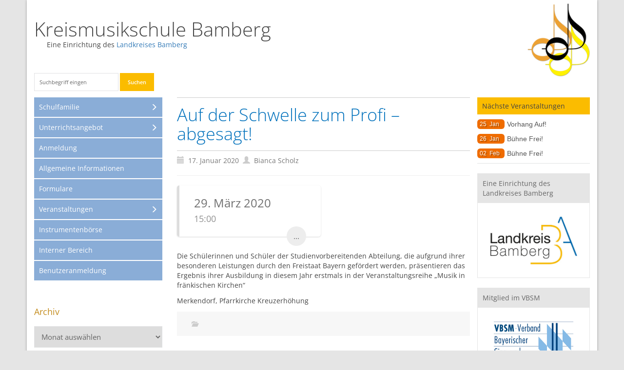

--- FILE ---
content_type: text/html; charset=UTF-8
request_url: https://www.kreismusikschule-bamberg.de/veranstaltungen/auf-der-schwelle-zum-profi-4/
body_size: 20576
content:
<!DOCTYPE html>
<html lang="de">

<head>
    <link rel="profile" href="http://gmpg.org/xfn/11" />
    <meta charset="UTF-8" />
    <meta http-equiv="X-UA-Compatible" content="IE=edge,chrome=1">
    <title>Auf der Schwelle zum Profi &#8211; abgesagt! | Kreismusikschule Bamberg</title>
    <meta name="description" content="">
    <meta name="viewport" content="width=device-width, initial-scale=1">
    <link rel="shortcut icon" href="https://www.kreismusikschule-bamberg.de/wp-content/themes/kms/favicon.png">
    <link rel="pingback" href="https://www.kreismusikschule-bamberg.de/xmlrpc.php" />
    <meta name='robots' content='max-image-preview:large' />
	<style>img:is([sizes="auto" i], [sizes^="auto," i]) { contain-intrinsic-size: 3000px 1500px }</style>
	<link rel="alternate" type="application/rss+xml" title="Kreismusikschule Bamberg &raquo; Feed" href="https://www.kreismusikschule-bamberg.de/feed/" />
<link rel="alternate" type="application/rss+xml" title="Kreismusikschule Bamberg &raquo; Kommentar-Feed" href="https://www.kreismusikschule-bamberg.de/comments/feed/" />
<script type="text/javascript">
/* <![CDATA[ */
window._wpemojiSettings = {"baseUrl":"https:\/\/s.w.org\/images\/core\/emoji\/16.0.1\/72x72\/","ext":".png","svgUrl":"https:\/\/s.w.org\/images\/core\/emoji\/16.0.1\/svg\/","svgExt":".svg","source":{"concatemoji":"https:\/\/www.kreismusikschule-bamberg.de\/wp-includes\/js\/wp-emoji-release.min.js?ver=6.8.3"}};
/*! This file is auto-generated */
!function(s,n){var o,i,e;function c(e){try{var t={supportTests:e,timestamp:(new Date).valueOf()};sessionStorage.setItem(o,JSON.stringify(t))}catch(e){}}function p(e,t,n){e.clearRect(0,0,e.canvas.width,e.canvas.height),e.fillText(t,0,0);var t=new Uint32Array(e.getImageData(0,0,e.canvas.width,e.canvas.height).data),a=(e.clearRect(0,0,e.canvas.width,e.canvas.height),e.fillText(n,0,0),new Uint32Array(e.getImageData(0,0,e.canvas.width,e.canvas.height).data));return t.every(function(e,t){return e===a[t]})}function u(e,t){e.clearRect(0,0,e.canvas.width,e.canvas.height),e.fillText(t,0,0);for(var n=e.getImageData(16,16,1,1),a=0;a<n.data.length;a++)if(0!==n.data[a])return!1;return!0}function f(e,t,n,a){switch(t){case"flag":return n(e,"\ud83c\udff3\ufe0f\u200d\u26a7\ufe0f","\ud83c\udff3\ufe0f\u200b\u26a7\ufe0f")?!1:!n(e,"\ud83c\udde8\ud83c\uddf6","\ud83c\udde8\u200b\ud83c\uddf6")&&!n(e,"\ud83c\udff4\udb40\udc67\udb40\udc62\udb40\udc65\udb40\udc6e\udb40\udc67\udb40\udc7f","\ud83c\udff4\u200b\udb40\udc67\u200b\udb40\udc62\u200b\udb40\udc65\u200b\udb40\udc6e\u200b\udb40\udc67\u200b\udb40\udc7f");case"emoji":return!a(e,"\ud83e\udedf")}return!1}function g(e,t,n,a){var r="undefined"!=typeof WorkerGlobalScope&&self instanceof WorkerGlobalScope?new OffscreenCanvas(300,150):s.createElement("canvas"),o=r.getContext("2d",{willReadFrequently:!0}),i=(o.textBaseline="top",o.font="600 32px Arial",{});return e.forEach(function(e){i[e]=t(o,e,n,a)}),i}function t(e){var t=s.createElement("script");t.src=e,t.defer=!0,s.head.appendChild(t)}"undefined"!=typeof Promise&&(o="wpEmojiSettingsSupports",i=["flag","emoji"],n.supports={everything:!0,everythingExceptFlag:!0},e=new Promise(function(e){s.addEventListener("DOMContentLoaded",e,{once:!0})}),new Promise(function(t){var n=function(){try{var e=JSON.parse(sessionStorage.getItem(o));if("object"==typeof e&&"number"==typeof e.timestamp&&(new Date).valueOf()<e.timestamp+604800&&"object"==typeof e.supportTests)return e.supportTests}catch(e){}return null}();if(!n){if("undefined"!=typeof Worker&&"undefined"!=typeof OffscreenCanvas&&"undefined"!=typeof URL&&URL.createObjectURL&&"undefined"!=typeof Blob)try{var e="postMessage("+g.toString()+"("+[JSON.stringify(i),f.toString(),p.toString(),u.toString()].join(",")+"));",a=new Blob([e],{type:"text/javascript"}),r=new Worker(URL.createObjectURL(a),{name:"wpTestEmojiSupports"});return void(r.onmessage=function(e){c(n=e.data),r.terminate(),t(n)})}catch(e){}c(n=g(i,f,p,u))}t(n)}).then(function(e){for(var t in e)n.supports[t]=e[t],n.supports.everything=n.supports.everything&&n.supports[t],"flag"!==t&&(n.supports.everythingExceptFlag=n.supports.everythingExceptFlag&&n.supports[t]);n.supports.everythingExceptFlag=n.supports.everythingExceptFlag&&!n.supports.flag,n.DOMReady=!1,n.readyCallback=function(){n.DOMReady=!0}}).then(function(){return e}).then(function(){var e;n.supports.everything||(n.readyCallback(),(e=n.source||{}).concatemoji?t(e.concatemoji):e.wpemoji&&e.twemoji&&(t(e.twemoji),t(e.wpemoji)))}))}((window,document),window._wpemojiSettings);
/* ]]> */
</script>
<link rel='stylesheet' id='dpProEventCalendar_headcss-css' href='https://www.kreismusikschule-bamberg.de/wp-content/plugins/dpProEventCalendar/css/dpProEventCalendar.min.css?ver=3.2.7' type='text/css' media='all' />
<style id='wp-emoji-styles-inline-css' type='text/css'>

	img.wp-smiley, img.emoji {
		display: inline !important;
		border: none !important;
		box-shadow: none !important;
		height: 1em !important;
		width: 1em !important;
		margin: 0 0.07em !important;
		vertical-align: -0.1em !important;
		background: none !important;
		padding: 0 !important;
	}
</style>
<link rel='stylesheet' id='wp-block-library-css' href='https://www.kreismusikschule-bamberg.de/wp-includes/css/dist/block-library/style.min.css?ver=6.8.3' type='text/css' media='all' />
<style id='classic-theme-styles-inline-css' type='text/css'>
/*! This file is auto-generated */
.wp-block-button__link{color:#fff;background-color:#32373c;border-radius:9999px;box-shadow:none;text-decoration:none;padding:calc(.667em + 2px) calc(1.333em + 2px);font-size:1.125em}.wp-block-file__button{background:#32373c;color:#fff;text-decoration:none}
</style>
<style id='global-styles-inline-css' type='text/css'>
:root{--wp--preset--aspect-ratio--square: 1;--wp--preset--aspect-ratio--4-3: 4/3;--wp--preset--aspect-ratio--3-4: 3/4;--wp--preset--aspect-ratio--3-2: 3/2;--wp--preset--aspect-ratio--2-3: 2/3;--wp--preset--aspect-ratio--16-9: 16/9;--wp--preset--aspect-ratio--9-16: 9/16;--wp--preset--color--black: #000000;--wp--preset--color--cyan-bluish-gray: #abb8c3;--wp--preset--color--white: #ffffff;--wp--preset--color--pale-pink: #f78da7;--wp--preset--color--vivid-red: #cf2e2e;--wp--preset--color--luminous-vivid-orange: #ff6900;--wp--preset--color--luminous-vivid-amber: #fcb900;--wp--preset--color--light-green-cyan: #7bdcb5;--wp--preset--color--vivid-green-cyan: #00d084;--wp--preset--color--pale-cyan-blue: #8ed1fc;--wp--preset--color--vivid-cyan-blue: #0693e3;--wp--preset--color--vivid-purple: #9b51e0;--wp--preset--gradient--vivid-cyan-blue-to-vivid-purple: linear-gradient(135deg,rgba(6,147,227,1) 0%,rgb(155,81,224) 100%);--wp--preset--gradient--light-green-cyan-to-vivid-green-cyan: linear-gradient(135deg,rgb(122,220,180) 0%,rgb(0,208,130) 100%);--wp--preset--gradient--luminous-vivid-amber-to-luminous-vivid-orange: linear-gradient(135deg,rgba(252,185,0,1) 0%,rgba(255,105,0,1) 100%);--wp--preset--gradient--luminous-vivid-orange-to-vivid-red: linear-gradient(135deg,rgba(255,105,0,1) 0%,rgb(207,46,46) 100%);--wp--preset--gradient--very-light-gray-to-cyan-bluish-gray: linear-gradient(135deg,rgb(238,238,238) 0%,rgb(169,184,195) 100%);--wp--preset--gradient--cool-to-warm-spectrum: linear-gradient(135deg,rgb(74,234,220) 0%,rgb(151,120,209) 20%,rgb(207,42,186) 40%,rgb(238,44,130) 60%,rgb(251,105,98) 80%,rgb(254,248,76) 100%);--wp--preset--gradient--blush-light-purple: linear-gradient(135deg,rgb(255,206,236) 0%,rgb(152,150,240) 100%);--wp--preset--gradient--blush-bordeaux: linear-gradient(135deg,rgb(254,205,165) 0%,rgb(254,45,45) 50%,rgb(107,0,62) 100%);--wp--preset--gradient--luminous-dusk: linear-gradient(135deg,rgb(255,203,112) 0%,rgb(199,81,192) 50%,rgb(65,88,208) 100%);--wp--preset--gradient--pale-ocean: linear-gradient(135deg,rgb(255,245,203) 0%,rgb(182,227,212) 50%,rgb(51,167,181) 100%);--wp--preset--gradient--electric-grass: linear-gradient(135deg,rgb(202,248,128) 0%,rgb(113,206,126) 100%);--wp--preset--gradient--midnight: linear-gradient(135deg,rgb(2,3,129) 0%,rgb(40,116,252) 100%);--wp--preset--font-size--small: 13px;--wp--preset--font-size--medium: 20px;--wp--preset--font-size--large: 36px;--wp--preset--font-size--x-large: 42px;--wp--preset--spacing--20: 0.44rem;--wp--preset--spacing--30: 0.67rem;--wp--preset--spacing--40: 1rem;--wp--preset--spacing--50: 1.5rem;--wp--preset--spacing--60: 2.25rem;--wp--preset--spacing--70: 3.38rem;--wp--preset--spacing--80: 5.06rem;--wp--preset--shadow--natural: 6px 6px 9px rgba(0, 0, 0, 0.2);--wp--preset--shadow--deep: 12px 12px 50px rgba(0, 0, 0, 0.4);--wp--preset--shadow--sharp: 6px 6px 0px rgba(0, 0, 0, 0.2);--wp--preset--shadow--outlined: 6px 6px 0px -3px rgba(255, 255, 255, 1), 6px 6px rgba(0, 0, 0, 1);--wp--preset--shadow--crisp: 6px 6px 0px rgba(0, 0, 0, 1);}:where(.is-layout-flex){gap: 0.5em;}:where(.is-layout-grid){gap: 0.5em;}body .is-layout-flex{display: flex;}.is-layout-flex{flex-wrap: wrap;align-items: center;}.is-layout-flex > :is(*, div){margin: 0;}body .is-layout-grid{display: grid;}.is-layout-grid > :is(*, div){margin: 0;}:where(.wp-block-columns.is-layout-flex){gap: 2em;}:where(.wp-block-columns.is-layout-grid){gap: 2em;}:where(.wp-block-post-template.is-layout-flex){gap: 1.25em;}:where(.wp-block-post-template.is-layout-grid){gap: 1.25em;}.has-black-color{color: var(--wp--preset--color--black) !important;}.has-cyan-bluish-gray-color{color: var(--wp--preset--color--cyan-bluish-gray) !important;}.has-white-color{color: var(--wp--preset--color--white) !important;}.has-pale-pink-color{color: var(--wp--preset--color--pale-pink) !important;}.has-vivid-red-color{color: var(--wp--preset--color--vivid-red) !important;}.has-luminous-vivid-orange-color{color: var(--wp--preset--color--luminous-vivid-orange) !important;}.has-luminous-vivid-amber-color{color: var(--wp--preset--color--luminous-vivid-amber) !important;}.has-light-green-cyan-color{color: var(--wp--preset--color--light-green-cyan) !important;}.has-vivid-green-cyan-color{color: var(--wp--preset--color--vivid-green-cyan) !important;}.has-pale-cyan-blue-color{color: var(--wp--preset--color--pale-cyan-blue) !important;}.has-vivid-cyan-blue-color{color: var(--wp--preset--color--vivid-cyan-blue) !important;}.has-vivid-purple-color{color: var(--wp--preset--color--vivid-purple) !important;}.has-black-background-color{background-color: var(--wp--preset--color--black) !important;}.has-cyan-bluish-gray-background-color{background-color: var(--wp--preset--color--cyan-bluish-gray) !important;}.has-white-background-color{background-color: var(--wp--preset--color--white) !important;}.has-pale-pink-background-color{background-color: var(--wp--preset--color--pale-pink) !important;}.has-vivid-red-background-color{background-color: var(--wp--preset--color--vivid-red) !important;}.has-luminous-vivid-orange-background-color{background-color: var(--wp--preset--color--luminous-vivid-orange) !important;}.has-luminous-vivid-amber-background-color{background-color: var(--wp--preset--color--luminous-vivid-amber) !important;}.has-light-green-cyan-background-color{background-color: var(--wp--preset--color--light-green-cyan) !important;}.has-vivid-green-cyan-background-color{background-color: var(--wp--preset--color--vivid-green-cyan) !important;}.has-pale-cyan-blue-background-color{background-color: var(--wp--preset--color--pale-cyan-blue) !important;}.has-vivid-cyan-blue-background-color{background-color: var(--wp--preset--color--vivid-cyan-blue) !important;}.has-vivid-purple-background-color{background-color: var(--wp--preset--color--vivid-purple) !important;}.has-black-border-color{border-color: var(--wp--preset--color--black) !important;}.has-cyan-bluish-gray-border-color{border-color: var(--wp--preset--color--cyan-bluish-gray) !important;}.has-white-border-color{border-color: var(--wp--preset--color--white) !important;}.has-pale-pink-border-color{border-color: var(--wp--preset--color--pale-pink) !important;}.has-vivid-red-border-color{border-color: var(--wp--preset--color--vivid-red) !important;}.has-luminous-vivid-orange-border-color{border-color: var(--wp--preset--color--luminous-vivid-orange) !important;}.has-luminous-vivid-amber-border-color{border-color: var(--wp--preset--color--luminous-vivid-amber) !important;}.has-light-green-cyan-border-color{border-color: var(--wp--preset--color--light-green-cyan) !important;}.has-vivid-green-cyan-border-color{border-color: var(--wp--preset--color--vivid-green-cyan) !important;}.has-pale-cyan-blue-border-color{border-color: var(--wp--preset--color--pale-cyan-blue) !important;}.has-vivid-cyan-blue-border-color{border-color: var(--wp--preset--color--vivid-cyan-blue) !important;}.has-vivid-purple-border-color{border-color: var(--wp--preset--color--vivid-purple) !important;}.has-vivid-cyan-blue-to-vivid-purple-gradient-background{background: var(--wp--preset--gradient--vivid-cyan-blue-to-vivid-purple) !important;}.has-light-green-cyan-to-vivid-green-cyan-gradient-background{background: var(--wp--preset--gradient--light-green-cyan-to-vivid-green-cyan) !important;}.has-luminous-vivid-amber-to-luminous-vivid-orange-gradient-background{background: var(--wp--preset--gradient--luminous-vivid-amber-to-luminous-vivid-orange) !important;}.has-luminous-vivid-orange-to-vivid-red-gradient-background{background: var(--wp--preset--gradient--luminous-vivid-orange-to-vivid-red) !important;}.has-very-light-gray-to-cyan-bluish-gray-gradient-background{background: var(--wp--preset--gradient--very-light-gray-to-cyan-bluish-gray) !important;}.has-cool-to-warm-spectrum-gradient-background{background: var(--wp--preset--gradient--cool-to-warm-spectrum) !important;}.has-blush-light-purple-gradient-background{background: var(--wp--preset--gradient--blush-light-purple) !important;}.has-blush-bordeaux-gradient-background{background: var(--wp--preset--gradient--blush-bordeaux) !important;}.has-luminous-dusk-gradient-background{background: var(--wp--preset--gradient--luminous-dusk) !important;}.has-pale-ocean-gradient-background{background: var(--wp--preset--gradient--pale-ocean) !important;}.has-electric-grass-gradient-background{background: var(--wp--preset--gradient--electric-grass) !important;}.has-midnight-gradient-background{background: var(--wp--preset--gradient--midnight) !important;}.has-small-font-size{font-size: var(--wp--preset--font-size--small) !important;}.has-medium-font-size{font-size: var(--wp--preset--font-size--medium) !important;}.has-large-font-size{font-size: var(--wp--preset--font-size--large) !important;}.has-x-large-font-size{font-size: var(--wp--preset--font-size--x-large) !important;}
:where(.wp-block-post-template.is-layout-flex){gap: 1.25em;}:where(.wp-block-post-template.is-layout-grid){gap: 1.25em;}
:where(.wp-block-columns.is-layout-flex){gap: 2em;}:where(.wp-block-columns.is-layout-grid){gap: 2em;}
:root :where(.wp-block-pullquote){font-size: 1.5em;line-height: 1.6;}
</style>
<link rel='stylesheet' id='hudson_bootstrap_css-css' href='https://www.kreismusikschule-bamberg.de/wp-content/themes/kms/assets/css/bootstrap.min.css?ver=6.8.3' type='text/css' media='all' />
<link rel='stylesheet' id='hudson_zocial-css' href='https://www.kreismusikschule-bamberg.de/wp-content/themes/kms/assets/fonts/zocial.css?ver=6.8.3' type='text/css' media='all' />
<link rel='stylesheet' id='hudson_style-css' href='https://www.kreismusikschule-bamberg.de/wp-content/themes/kms/style.css?ver=6.8.3' type='text/css' media='all' />
<link rel='stylesheet' id='fancybox-css' href='https://www.kreismusikschule-bamberg.de/wp-content/plugins/easy-fancybox/fancybox/1.5.4/jquery.fancybox.min.css?ver=6.8.3' type='text/css' media='screen' />
<link rel='stylesheet' id='ecae-frontend-css' href='https://www.kreismusikschule-bamberg.de/wp-content/plugins/easy-custom-auto-excerpt/assets/style-frontend.css?ver=2.5.0' type='text/css' media='all' />
<style id='ecae-frontend-inline-css' type='text/css'>
.ecae-button { font-size: 14px !important; }
</style>
<link rel='stylesheet' id='ecae-buttonskin-none-css' href='https://www.kreismusikschule-bamberg.de/wp-content/plugins/easy-custom-auto-excerpt/buttons/ecae-buttonskin-none.css?ver=2.5.0' type='text/css' media='all' />
<script type="text/javascript" src="https://www.kreismusikschule-bamberg.de/wp-includes/js/jquery/jquery.min.js?ver=3.7.1" id="jquery-core-js"></script>
<script type="text/javascript" src="https://www.kreismusikschule-bamberg.de/wp-includes/js/jquery/jquery-migrate.min.js?ver=3.4.1" id="jquery-migrate-js"></script>
<link rel="https://api.w.org/" href="https://www.kreismusikschule-bamberg.de/wp-json/" /><link rel="alternate" title="JSON" type="application/json" href="https://www.kreismusikschule-bamberg.de/wp-json/wp/v2/pec-events/2950" /><link rel="EditURI" type="application/rsd+xml" title="RSD" href="https://www.kreismusikschule-bamberg.de/xmlrpc.php?rsd" />
<meta name="generator" content="WordPress 6.8.3" />
<link rel="canonical" href="https://www.kreismusikschule-bamberg.de/veranstaltungen/auf-der-schwelle-zum-profi-4/" />
<link rel='shortlink' href='https://www.kreismusikschule-bamberg.de/?p=2950' />
<link rel="alternate" title="oEmbed (JSON)" type="application/json+oembed" href="https://www.kreismusikschule-bamberg.de/wp-json/oembed/1.0/embed?url=https%3A%2F%2Fwww.kreismusikschule-bamberg.de%2Fveranstaltungen%2Fauf-der-schwelle-zum-profi-4%2F" />
<link rel="alternate" title="oEmbed (XML)" type="text/xml+oembed" href="https://www.kreismusikschule-bamberg.de/wp-json/oembed/1.0/embed?url=https%3A%2F%2Fwww.kreismusikschule-bamberg.de%2Fveranstaltungen%2Fauf-der-schwelle-zum-profi-4%2F&#038;format=xml" />
<!--[if lt IE 9]><script src="https://www.kreismusikschule-bamberg.de/wp-content/themes/kms/assets/js/html5shiv.js"></script><![endif]-->
    <script src="https://www.kreismusikschule-bamberg.de/wp-content/themes/kms/assets/js/jquery-1.12.4.min.js"></script>
    <script>
        $(function() {
            $('.slider img:gt(0)').hide();
            setInterval(function() {
                    $('.slider :first-child').fadeOut(800)
                        .next('img').fadeIn(800)
                        .end().appendTo('.slider');
                },
                4000);
        });
    </script>
</head>

<body class="wp-singular pec-events-template-default single single-pec-events postid-2950 wp-theme-kms" id="body">
    <div class="container">
        <header>
            <div class="row">
                <div class="col-sm-12 logo-bar">
                    <div class="brand">
                        <a href="/">Kreismusikschule Bamberg</a>
                    </div>
                    <div class="subbrand">
                        Eine Einrichtung des <a target="_blank" href="http://www.landkreis-bamberg.de">Landkreises Bamberg</a>
                    </div>
                    <a id="logo" class="clearfix" href="/"><img src="https://www.kreismusikschule-bamberg.de/wp-content/themes/kms/assets/images/logo-small.png"></a>
                </div>
            </div>
        </header>
        <div class="row top-bar">
            <div class="col-sm-12">
                <div class="searchform">
                    <form method="get" id="searchform" action="https://www.kreismusikschule-bamberg.de/">
                        <div>
                            <input class="searchfield" type="text" size="put_a_size_here" name="s" id="s" value="Suchbegriff eingen" onfocus="if(this.value==this.defaultValue)this.value='';" onblur="if(this.value=='')this.value=this.defaultValue;">
                            <input class="searchbutton" type="submit" id="searchsubmit" value="Suchen">
                        </div>
                    </form>
                </div>
            </div>
        </div>
        <div class="row content">
            <div id="sidebar" class="col-xs-12 col-sm-3">
    <div class="navbar-toggle-wrapper">
        <span>Navigation</span>
        <button type="button" class="navbar-toggle" data-toggle="collapse" data-target=".navbar-collapse">
            <span class="sr-only">Toggle navigation</span>
            <span class="icon-bar"></span>
            <span class="icon-bar"></span>
            <span class="icon-bar"></span>
        </button>
    </div>
	<div class="collapse navbar-collapse">
        <div id="primary-menu" class="menu-hauptmenue-container"><ul id="menu-hauptmenue" class="menu"><li id="menu-item-68" class="menu-item menu-item-type-post_type menu-item-object-page menu-item-has-children menu-item-68"><a href="https://www.kreismusikschule-bamberg.de/schulgemeinschaft/">Schulfamilie</a>
<ul class="sub-menu">
	<li id="menu-item-557" class="menu-item menu-item-type-post_type_archive menu-item-object-schulleitung menu-item-557"><a href="https://www.kreismusikschule-bamberg.de/schulleitung/">Schulleitung</a></li>
	<li id="menu-item-561" class="menu-item menu-item-type-post_type_archive menu-item-object-verwaltung menu-item-561"><a href="https://www.kreismusikschule-bamberg.de/verwaltung/">Verwaltung</a></li>
	<li id="menu-item-450" class="menu-item menu-item-type-post_type_archive menu-item-object-lehrer menu-item-450"><a href="https://www.kreismusikschule-bamberg.de/lehrkraefte/">Lehrkräfte</a></li>
	<li id="menu-item-5404" class="menu-item menu-item-type-post_type menu-item-object-page menu-item-5404"><a href="https://www.kreismusikschule-bamberg.de/schulgemeinschaft/elternvertretung/">Elternvertretung</a></li>
	<li id="menu-item-5564" class="menu-item menu-item-type-post_type menu-item-object-page menu-item-5564"><a href="https://www.kreismusikschule-bamberg.de/schulgemeinschaft/foerderverein/">Förderverein</a></li>
	<li id="menu-item-5565" class="menu-item menu-item-type-post_type menu-item-object-page menu-item-has-children menu-item-5565"><a href="https://www.kreismusikschule-bamberg.de/schulgemeinschaft/musikalische-grundfaecher-2/">Gebäude</a>
	<ul class="sub-menu">
		<li id="menu-item-5566" class="menu-item menu-item-type-post_type menu-item-object-page menu-item-5566"><a href="https://www.kreismusikschule-bamberg.de/schulgemeinschaft/musikalische-grundfaecher-2/haus-fuer-kinder-und-kultur/">Haus für Kinder und Kultur</a></li>
		<li id="menu-item-5567" class="menu-item menu-item-type-post_type menu-item-object-page menu-item-5567"><a href="https://www.kreismusikschule-bamberg.de/schulgemeinschaft/musikalische-grundfaecher-2/haus-fuer-kinder-und-kultur-2/">Verwaltung</a></li>
	</ul>
</li>
	<li id="menu-item-5568" class="menu-item menu-item-type-post_type menu-item-object-page menu-item-5568"><a href="https://www.kreismusikschule-bamberg.de/schulgemeinschaft/leitbild/">Leitbild</a></li>
</ul>
</li>
<li id="menu-item-49" class="menu-item menu-item-type-post_type menu-item-object-page menu-item-has-children menu-item-49"><a href="https://www.kreismusikschule-bamberg.de/unterrrichtsangebot/">Unterrichtsangebot</a>
<ul class="sub-menu">
	<li id="menu-item-5491" class="menu-item menu-item-type-post_type menu-item-object-page menu-item-has-children menu-item-5491"><a href="https://www.kreismusikschule-bamberg.de/unterrrichtsangebot/musikalische-grundfaecher/">Elementare Musikpädagogik (EMP)</a>
	<ul class="sub-menu">
		<li id="menu-item-5492" class="menu-item menu-item-type-post_type menu-item-object-page menu-item-5492"><a href="https://www.kreismusikschule-bamberg.de/unterrrichtsangebot/musikalische-grundfaecher/musikhaus/">Musikhaus</a></li>
		<li id="menu-item-5493" class="menu-item menu-item-type-post_type menu-item-object-page menu-item-5493"><a href="https://www.kreismusikschule-bamberg.de/unterrrichtsangebot/musikalische-grundfaecher/musikwelt/">Musikwelt</a></li>
		<li id="menu-item-5494" class="menu-item menu-item-type-post_type menu-item-object-page menu-item-5494"><a href="https://www.kreismusikschule-bamberg.de/unterrrichtsangebot/musikalische-grundfaecher/musikwerkstatt/">Musikwerkstatt</a></li>
	</ul>
</li>
	<li id="menu-item-5495" class="menu-item menu-item-type-post_type menu-item-object-page menu-item-has-children menu-item-5495"><a href="https://www.kreismusikschule-bamberg.de/unterrrichtsangebot/instrumentalvokal/">Instrumental / Vokal</a>
	<ul class="sub-menu">
		<li id="menu-item-5496" class="menu-item menu-item-type-post_type menu-item-object-page menu-item-5496"><a href="https://www.kreismusikschule-bamberg.de/unterrrichtsangebot/instrumentalvokal/blechblasinstrumente/">Blechblasinstrumente / Schlagzeug</a></li>
		<li id="menu-item-5497" class="menu-item menu-item-type-post_type menu-item-object-page menu-item-5497"><a href="https://www.kreismusikschule-bamberg.de/unterrrichtsangebot/instrumentalvokal/holzblasinstrumente/">Holzblasinstrumente</a></li>
		<li id="menu-item-5498" class="menu-item menu-item-type-post_type menu-item-object-page menu-item-5498"><a href="https://www.kreismusikschule-bamberg.de/unterrrichtsangebot/instrumentalvokal/streichinstrumente/">Streichinstrumente</a></li>
		<li id="menu-item-5499" class="menu-item menu-item-type-post_type menu-item-object-page menu-item-5499"><a href="https://www.kreismusikschule-bamberg.de/unterrrichtsangebot/instrumentalvokal/tasteninstrumente/">Tasteninstrumente</a></li>
		<li id="menu-item-5500" class="menu-item menu-item-type-post_type menu-item-object-page menu-item-5500"><a href="https://www.kreismusikschule-bamberg.de/unterrrichtsangebot/instrumentalvokal/zupfinstrumente/">Zupfinstrumente</a></li>
		<li id="menu-item-5501" class="menu-item menu-item-type-post_type menu-item-object-page menu-item-5501"><a href="https://www.kreismusikschule-bamberg.de/unterrrichtsangebot/instrumentalvokal/blockfloete/">Blockflöte</a></li>
		<li id="menu-item-5502" class="menu-item menu-item-type-post_type menu-item-object-page menu-item-5502"><a href="https://www.kreismusikschule-bamberg.de/unterrrichtsangebot/instrumentalvokal/gesang-2/">Gesang</a></li>
		<li id="menu-item-5503" class="menu-item menu-item-type-post_type menu-item-object-page menu-item-5503"><a href="https://www.kreismusikschule-bamberg.de/unterrrichtsangebot/instrumentalvokal/gesang/">Erwachsenenchor „audida“</a></li>
	</ul>
</li>
	<li id="menu-item-5504" class="menu-item menu-item-type-post_type menu-item-object-page menu-item-5504"><a href="https://www.kreismusikschule-bamberg.de/unterrrichtsangebot/ensembleergaenzung/">Ensemble- / Ergänzungsfächer</a></li>
	<li id="menu-item-5505" class="menu-item menu-item-type-post_type menu-item-object-page menu-item-5505"><a href="https://www.kreismusikschule-bamberg.de/unterrrichtsangebot/freiwillige-leistungspruefung-flp/">Freiwillige Leistungsprüfung (FLP)</a></li>
	<li id="menu-item-5506" class="menu-item menu-item-type-post_type menu-item-object-page menu-item-5506"><a href="https://www.kreismusikschule-bamberg.de/unterrrichtsangebot/gesunde-musikschule/">gesunde Musikschule®</a></li>
	<li id="menu-item-5507" class="menu-item menu-item-type-post_type menu-item-object-page menu-item-5507"><a href="https://www.kreismusikschule-bamberg.de/unterrrichtsangebot/unterrichtsorte/">Unterrichtsorte</a></li>
</ul>
</li>
<li id="menu-item-67" class="menu-item menu-item-type-post_type menu-item-object-page menu-item-67"><a href="https://www.kreismusikschule-bamberg.de/anmeldung/">Anmeldung</a></li>
<li id="menu-item-3221" class="menu-item menu-item-type-post_type menu-item-object-page menu-item-3221"><a href="https://www.kreismusikschule-bamberg.de/broschueren/">Allgemeine Informationen</a></li>
<li id="menu-item-3222" class="menu-item menu-item-type-post_type menu-item-object-page menu-item-3222"><a href="https://www.kreismusikschule-bamberg.de/formulare/">Formulare</a></li>
<li id="menu-item-53" class="menu-item menu-item-type-post_type menu-item-object-page menu-item-has-children menu-item-53"><a href="https://www.kreismusikschule-bamberg.de/termine/">Veranstaltungen</a>
<ul class="sub-menu">
	<li id="menu-item-133" class="menu-item menu-item-type-post_type menu-item-object-page menu-item-133"><a href="https://www.kreismusikschule-bamberg.de/termine/uebersicht/">Übersicht</a></li>
</ul>
</li>
<li id="menu-item-5390" class="menu-item menu-item-type-post_type menu-item-object-page menu-item-5390"><a href="https://www.kreismusikschule-bamberg.de/boerse/">Instrumentenbörse</a></li>
<li id="menu-item-3553" class="menu-item menu-item-type-post_type menu-item-object-page menu-item-3553"><a href="https://www.kreismusikschule-bamberg.de/interner-bereich/">Interner Bereich</a></li>
<li id="menu-item-5284" class="menu-item menu-item-type-custom menu-item-object-custom menu-item-5284"><a href="https://www.kreismusikschule-bamberg.de/wp-admin">Benutzeranmeldung</a></li>
</ul></div>	
	</div>	
	<aside id="archives-3" class="widget widget_archive"><h4>Archiv</h4>		<label class="screen-reader-text" for="archives-dropdown-3">Archiv</label>
		<select id="archives-dropdown-3" name="archive-dropdown">
			
			<option value="">Monat auswählen</option>
				<option value='https://www.kreismusikschule-bamberg.de/2025/12/'> Dezember 2025 </option>
	<option value='https://www.kreismusikschule-bamberg.de/2025/11/'> November 2025 </option>
	<option value='https://www.kreismusikschule-bamberg.de/2025/10/'> Oktober 2025 </option>
	<option value='https://www.kreismusikschule-bamberg.de/2025/09/'> September 2025 </option>
	<option value='https://www.kreismusikschule-bamberg.de/2025/06/'> Juni 2025 </option>
	<option value='https://www.kreismusikschule-bamberg.de/2025/03/'> März 2025 </option>
	<option value='https://www.kreismusikschule-bamberg.de/2025/01/'> Januar 2025 </option>
	<option value='https://www.kreismusikschule-bamberg.de/2024/12/'> Dezember 2024 </option>
	<option value='https://www.kreismusikschule-bamberg.de/2024/11/'> November 2024 </option>
	<option value='https://www.kreismusikschule-bamberg.de/2024/09/'> September 2024 </option>
	<option value='https://www.kreismusikschule-bamberg.de/2024/08/'> August 2024 </option>
	<option value='https://www.kreismusikschule-bamberg.de/2024/06/'> Juni 2024 </option>
	<option value='https://www.kreismusikschule-bamberg.de/2024/04/'> April 2024 </option>
	<option value='https://www.kreismusikschule-bamberg.de/2023/12/'> Dezember 2023 </option>
	<option value='https://www.kreismusikschule-bamberg.de/2023/08/'> August 2023 </option>
	<option value='https://www.kreismusikschule-bamberg.de/2023/07/'> Juli 2023 </option>
	<option value='https://www.kreismusikschule-bamberg.de/2023/05/'> Mai 2023 </option>
	<option value='https://www.kreismusikschule-bamberg.de/2023/03/'> März 2023 </option>
	<option value='https://www.kreismusikschule-bamberg.de/2023/01/'> Januar 2023 </option>
	<option value='https://www.kreismusikschule-bamberg.de/2022/12/'> Dezember 2022 </option>
	<option value='https://www.kreismusikschule-bamberg.de/2022/11/'> November 2022 </option>
	<option value='https://www.kreismusikschule-bamberg.de/2022/08/'> August 2022 </option>
	<option value='https://www.kreismusikschule-bamberg.de/2022/06/'> Juni 2022 </option>
	<option value='https://www.kreismusikschule-bamberg.de/2022/04/'> April 2022 </option>
	<option value='https://www.kreismusikschule-bamberg.de/2022/03/'> März 2022 </option>
	<option value='https://www.kreismusikschule-bamberg.de/2021/12/'> Dezember 2021 </option>
	<option value='https://www.kreismusikschule-bamberg.de/2021/09/'> September 2021 </option>
	<option value='https://www.kreismusikschule-bamberg.de/2021/07/'> Juli 2021 </option>

		</select>

			<script type="text/javascript">
/* <![CDATA[ */

(function() {
	var dropdown = document.getElementById( "archives-dropdown-3" );
	function onSelectChange() {
		if ( dropdown.options[ dropdown.selectedIndex ].value !== '' ) {
			document.location.href = this.options[ this.selectedIndex ].value;
		}
	}
	dropdown.onchange = onSelectChange;
})();

/* ]]> */
</script>
</aside><aside id="eventscalendar-2" class="widget widget_eventscalendar"><p></p><div class="dp_pec_compact_wrapper dp_pec_wrapper pec_skin_orange" id="dp_pec_id2111735571">
				<div class="dp_pec_nav">
					<span class="next_month"><i class="pec-default-arrow fa fa-chevron-right"></i><i style="display:none;" class="pec-rtl-arrow fa fa-chevron-left"></i></span>
					<span class="prev_month"><i class="pec-default-arrow fa fa-chevron-left"></i><i style="display:none;" class="pec-rtl-arrow fa fa-chevron-right"></i></span>
					<div class="dp_pec_wrap_month_year">
						<select autocomplete="off" class="pec_switch_month">
							
										<option value="Januar-2024" >Januar 2024</option>
										<option value="Februar-2024" >Februar 2024</option>
										<option value="März-2024" >März 2024</option>
										<option value="April-2024" >April 2024</option>
										<option value="Mai-2024" >Mai 2024</option>
										<option value="Juni-2024" >Juni 2024</option>
										<option value="Juli-2024" >Juli 2024</option>
										<option value="August-2024" >August 2024</option>
										<option value="September-2024" >September 2024</option>
										<option value="Oktober-2024" >Oktober 2024</option>
										<option value="November-2024" >November 2024</option>
										<option value="Dezember-2024" >Dezember 2024</option>
										<option value="Januar-2025" >Januar 2025</option>
										<option value="Februar-2025" >Februar 2025</option>
										<option value="März-2025" >März 2025</option>
										<option value="April-2025" >April 2025</option>
										<option value="Mai-2025" >Mai 2025</option>
										<option value="Juni-2025" >Juni 2025</option>
										<option value="Juli-2025" >Juli 2025</option>
										<option value="August-2025" >August 2025</option>
										<option value="September-2025" >September 2025</option>
										<option value="Oktober-2025" >Oktober 2025</option>
										<option value="November-2025" >November 2025</option>
										<option value="Dezember-2025" >Dezember 2025</option>
										<option value="Januar-2026" selected="selected">Januar 2026</option>
										<option value="Februar-2026" >Februar 2026</option>
										<option value="März-2026" >März 2026</option>
										<option value="April-2026" >April 2026</option>
										<option value="Mai-2026" >Mai 2026</option>
										<option value="Juni-2026" >Juni 2026</option>
										<option value="Juli-2026" >Juli 2026</option>
										<option value="August-2026" >August 2026</option>
										<option value="September-2026" >September 2026</option>
										<option value="Oktober-2026" >Oktober 2026</option>
										<option value="November-2026" >November 2026</option>
										<option value="Dezember-2026" >Dezember 2026</option>
										<option value="Januar-2027" >Januar 2027</option>
										<option value="Februar-2027" >Februar 2027</option>
										<option value="März-2027" >März 2027</option>
										<option value="April-2027" >April 2027</option>
										<option value="Mai-2027" >Mai 2027</option>
										<option value="Juni-2027" >Juni 2027</option>
										<option value="Juli-2027" >Juli 2027</option>
										<option value="August-2027" >August 2027</option>
										<option value="September-2027" >September 2027</option>
										<option value="Oktober-2027" >Oktober 2027</option>
										<option value="November-2027" >November 2027</option>
										<option value="Dezember-2027" >Dezember 2027</option>
										<option value="Januar-2028" >Januar 2028</option>
										<option value="Februar-2028" >Februar 2028</option>
										<option value="März-2028" >März 2028</option>
										<option value="April-2028" >April 2028</option>
										<option value="Mai-2028" >Mai 2028</option>
										<option value="Juni-2028" >Juni 2028</option>
										<option value="Juli-2028" >Juli 2028</option>
										<option value="August-2028" >August 2028</option>
										<option value="September-2028" >September 2028</option>
										<option value="Oktober-2028" >Oktober 2028</option>
										<option value="November-2028" >November 2028</option>
										<option value="Dezember-2028" >Dezember 2028</option>
										<option value="Januar-2029" >Januar 2029</option>
										<option value="Februar-2029" >Februar 2029</option>
										<option value="März-2029" >März 2029</option>
										<option value="April-2029" >April 2029</option>
										<option value="Mai-2029" >Mai 2029</option>
										<option value="Juni-2029" >Juni 2029</option>
										<option value="Juli-2029" >Juli 2029</option>
										<option value="August-2029" >August 2029</option>
										<option value="September-2029" >September 2029</option>
										<option value="Oktober-2029" >Oktober 2029</option>
										<option value="November-2029" >November 2029</option>
										<option value="Dezember-2029" >Dezember 2029</option>
						</select>
						<select autocomplete="off" class="pec_switch_year"><option value="2024" >2024</option><option value="2025" >2025</option><option value="2026" selected="selected">2026</option><option value="2027" >2027</option><option value="2028" >2028</option><option value="2029" >2029</option>
						</select>
					</div>
					<div class="dp_pec_clear"></div>
				</div><div class="dp_pec_clear"></div><div class="dp_pec_content"><div class="dp_pec_monthly_grid hans">
					 <div class="dp_pec_dayname dp_pec_dayname_monday">
					 	<div class="dp_pec_dayname_item">
							<span>Mo</span>
					 	</div>
					 </div>
					 <div class="dp_pec_dayname dp_pec_dayname_tuesday">
						<div class="dp_pec_dayname_item">
							<span>Di</span>
					 	</div>
					 </div>
					 <div class="dp_pec_dayname dp_pec_dayname_wednesday">
						<div class="dp_pec_dayname_item">
							<span>Mi</span>
					 	</div>
					 </div>
					 <div class="dp_pec_dayname dp_pec_dayname_thursday">
						<div class="dp_pec_dayname_item">
							<span>Do</span>
					 	</div>
					 </div>
					 <div class="dp_pec_dayname dp_pec_dayname_friday">
						<div class="dp_pec_dayname_item">
							<span>Fr</span>
					 	</div>
					 </div>
					 <div class="dp_pec_dayname dp_pec_dayname_saturday">
						<div class="dp_pec_dayname_item">
							<span>Sa</span>
					 	</div>
					 </div>
					 
					 <div class="dp_pec_dayname dp_pec_dayname_sunday">
						<div class="dp_pec_dayname_item">
							<span>So</span>
						</div>
					 </div>
							<div class="dp_pec_date disabled first-child">
								<div class="dp_pec_date_item"><div class="dp_date_head"><span>29</span></div></div>
							</div>
							<div class="dp_pec_date disabled ">
								<div class="dp_pec_date_item"><div class="dp_date_head"><span>30</span></div></div>
							</div>
							<div class="dp_pec_date disabled ">
								<div class="dp_pec_date_item"><div class="dp_date_head"><span>31</span></div></div>
							</div>
						<div class="dp_pec_date dp_pec_date_thursday   " data-dppec-date="2026-01-01">
							<div class="dp_pec_date_item" ><div class="dp_special_date_dot" ></div><div class="dp_date_head"><span>01</span></div>
							
							</div>
						</div>
						<div class="dp_pec_date dp_pec_date_friday   " data-dppec-date="2026-01-02">
							<div class="dp_pec_date_item" ><div class="dp_special_date_dot" ></div><div class="dp_date_head"><span>02</span></div>
							
							</div>
						</div>
						<div class="dp_pec_date dp_pec_date_saturday   " data-dppec-date="2026-01-03">
							<div class="dp_pec_date_item" ><div class="dp_special_date_dot" ></div><div class="dp_date_head"><span>03</span></div>
							
							</div>
						</div>
						<div class="dp_pec_date dp_pec_date_sunday   " data-dppec-date="2026-01-04">
							<div class="dp_pec_date_item" ><div class="dp_special_date_dot" ></div><div class="dp_date_head"><span>04</span></div>
							
							</div>
						</div>
						<div class="dp_pec_date dp_pec_date_monday  first-child " data-dppec-date="2026-01-05">
							<div class="dp_pec_date_item" ><div class="dp_special_date_dot" ></div><div class="dp_date_head"><span>05</span></div>
							
							</div>
						</div>
						<div class="dp_pec_date dp_pec_date_tuesday   " data-dppec-date="2026-01-06">
							<div class="dp_pec_date_item" ><div class="dp_special_date_dot" ></div><div class="dp_date_head"><span>06</span></div>
							
							</div>
						</div>
						<div class="dp_pec_date dp_pec_date_wednesday   " data-dppec-date="2026-01-07">
							<div class="dp_pec_date_item" ><div class="dp_special_date_dot" ></div><div class="dp_date_head"><span>07</span></div>
							
							</div>
						</div>
						<div class="dp_pec_date dp_pec_date_thursday   " data-dppec-date="2026-01-08">
							<div class="dp_pec_date_item" ><div class="dp_special_date_dot" ></div><div class="dp_date_head"><span>08</span></div>
							
							</div>
						</div>
						<div class="dp_pec_date dp_pec_date_friday   " data-dppec-date="2026-01-09">
							<div class="dp_pec_date_item" ><div class="dp_special_date_dot" ></div><div class="dp_date_head"><span>09</span></div>
							
							</div>
						</div>
						<div class="dp_pec_date dp_pec_date_saturday   " data-dppec-date="2026-01-10">
							<div class="dp_pec_date_item" ><div class="dp_special_date_dot" ></div><div class="dp_date_head"><span>10</span></div>
							
							</div>
						</div>
						<div class="dp_pec_date dp_pec_date_sunday   " data-dppec-date="2026-01-11">
							<div class="dp_pec_date_item" ><div class="dp_special_date_dot" ></div><div class="dp_date_head"><span>11</span></div>
							
							</div>
						</div>
						<div class="dp_pec_date dp_pec_date_monday  first-child " data-dppec-date="2026-01-12">
							<div class="dp_pec_date_item" ><div class="dp_special_date_dot" ></div><div class="dp_date_head"><span>12</span></div>
							
							</div>
						</div>
						<div class="dp_pec_date dp_pec_date_tuesday   " data-dppec-date="2026-01-13">
							<div class="dp_pec_date_item" ><div class="dp_special_date_dot" ></div><div class="dp_date_head"><span>13</span></div>
							
							</div>
						</div>
						<div class="dp_pec_date dp_pec_date_wednesday   " data-dppec-date="2026-01-14">
							<div class="dp_pec_date_item" ><div class="dp_special_date_dot" ></div><div class="dp_date_head"><span>14</span></div>
							
							</div>
						</div>
						<div class="dp_pec_date dp_pec_date_thursday   " data-dppec-date="2026-01-15">
							<div class="dp_pec_date_item" ><div class="dp_special_date_dot" ></div><div class="dp_date_head"><span>15</span></div>
							
							</div>
						</div>
						<div class="dp_pec_date dp_pec_date_friday   " data-dppec-date="2026-01-16">
							<div class="dp_pec_date_item" ><div class="dp_special_date_dot" ></div><div class="dp_date_head"><span>16</span></div>
							
							</div>
						</div>
						<div class="dp_pec_date dp_pec_date_saturday   " data-dppec-date="2026-01-17">
							<div class="dp_pec_date_item" ><div class="dp_special_date_dot" ></div><div class="dp_date_head"><span>17</span></div>
							
							</div>
						</div>
						<div class="dp_pec_date dp_pec_date_sunday   " data-dppec-date="2026-01-18">
							<div class="dp_pec_date_item" ><div class="dp_special_date_dot" ><div>Current Date</div></div><div class="dp_date_head"><span>18</span></div>
							
							</div>
						</div>
						<div class="dp_pec_date dp_pec_date_monday  first-child " data-dppec-date="2026-01-19">
							<div class="dp_pec_date_item" ><div class="dp_special_date_dot" ></div><div class="dp_date_head"><span>19</span></div>
							
							</div>
						</div>
						<div class="dp_pec_date dp_pec_date_tuesday   " data-dppec-date="2026-01-20">
							<div class="dp_pec_date_item" ><div class="dp_special_date_dot" ></div><div class="dp_date_head"><span>20</span></div>
							
							</div>
						</div>
						<div class="dp_pec_date dp_pec_date_wednesday   " data-dppec-date="2026-01-21">
							<div class="dp_pec_date_item" ><div class="dp_special_date_dot" ></div><div class="dp_date_head"><span>21</span></div>
							
							</div>
						</div>
						<div class="dp_pec_date dp_pec_date_thursday   " data-dppec-date="2026-01-22">
							<div class="dp_pec_date_item" ><div class="dp_special_date_dot" ></div><div class="dp_date_head"><span>22</span></div>
							
							</div>
						</div>
						<div class="dp_pec_date dp_pec_date_friday   " data-dppec-date="2026-01-23">
							<div class="dp_pec_date_item" ><div class="dp_special_date_dot" ></div><div class="dp_date_head"><span>23</span></div>
							
							</div>
						</div>
						<div class="dp_pec_date dp_pec_date_saturday   " data-dppec-date="2026-01-24">
							<div class="dp_pec_date_item" ><div class="dp_special_date_dot" ></div><div class="dp_date_head"><span>24</span></div>
							
							</div>
						</div>
						<div class="dp_pec_date dp_pec_date_sunday pec_has_events  " data-dppec-date="2026-01-25">
							<div class="dp_pec_date_item" ><div class="dp_special_date_dot" ></div><div class="dp_date_head"><span>25</span></div>
							
							<span class="dp_count_events" >1</span></div>
						</div>
						<div class="dp_pec_date dp_pec_date_monday pec_has_events first-child " data-dppec-date="2026-01-26">
							<div class="dp_pec_date_item" ><div class="dp_special_date_dot" ></div><div class="dp_date_head"><span>26</span></div>
							
							<span class="dp_count_events" >1</span></div>
						</div>
						<div class="dp_pec_date dp_pec_date_tuesday   " data-dppec-date="2026-01-27">
							<div class="dp_pec_date_item" ><div class="dp_special_date_dot" ></div><div class="dp_date_head"><span>27</span></div>
							
							</div>
						</div>
						<div class="dp_pec_date dp_pec_date_wednesday   " data-dppec-date="2026-01-28">
							<div class="dp_pec_date_item" ><div class="dp_special_date_dot" ></div><div class="dp_date_head"><span>28</span></div>
							
							</div>
						</div>
						<div class="dp_pec_date dp_pec_date_thursday   " data-dppec-date="2026-01-29">
							<div class="dp_pec_date_item" ><div class="dp_special_date_dot" ></div><div class="dp_date_head"><span>29</span></div>
							
							</div>
						</div>
						<div class="dp_pec_date dp_pec_date_friday   " data-dppec-date="2026-01-30">
							<div class="dp_pec_date_item" ><div class="dp_special_date_dot" ></div><div class="dp_date_head"><span>30</span></div>
							
							</div>
						</div>
						<div class="dp_pec_date dp_pec_date_saturday   " data-dppec-date="2026-01-31">
							<div class="dp_pec_date_item" ><div class="dp_special_date_dot" ></div><div class="dp_date_head"><span>31</span></div>
							
							</div>
						</div>
							<div class="dp_pec_date disabled ">
								<div class="dp_pec_date_item"><div class="dp_date_head"><span>01</span></div></div>
							</div></div>
				<div class="dp_pec_clear"></div></div></div><div class="dp_pec_clear"></div></aside></div>
            <div class="col-xs-12 col-sm-6 col-content col-page">	
    <article id="post-2950" class="post-2950 pec-events type-pec-events status-publish hentry">
	<div class="article-content">		
		<h1 id="post-title">Auf der Schwelle zum Profi &#8211; abgesagt!</h1><p class="post-date-author"><span class="glyphicon glyphicon-calendar"></span>17. Januar 2020<span class="glyphicon glyphicon-user"></span>Bianca Scholz</p><hr/>
			<div id="dp_pec_single_content">
			<div id="dp_pec_single_top"></div>
			<div id="dp_pec_single_grid"><div class="pec_event_page_date dp_pec_single_item" style=""><p class="pec_event_page_startdate">29. März 2020</p><p class="pec_event_page_time"> 15:00</p><div class="dp_pec_clear"></div><div class="dp_pec_more_options_wrap"><a href="#" class="dp_pec_more_options">...</a><div class="dp_pec_more_options_hidden"><ul><li></li></ul></div></div></div><div class="dp_pec_clear"></div></div><div class="dp_pec_clear"></div><p>Die Schülerinnen und Schüler der Studienvorbereitenden Abteilung, die aufgrund ihrer besonderen Leistungen durch den Freistaat Bayern gefördert werden, präsentieren das Ergebnis ihrer Ausbildung in diesem Jahr erstmals in der Veranstaltungsreihe &#8222;Musik in fränkischen Kirchen&#8220;</p>
<p>Merkendorf, Pfarrkirche Kreuzerhöhung</p>

			</div>	
				
	</div>
	<div class="post-meta">	
		    	  	
    	<p>
    		<span class="glyphicon glyphicon-folder-open"></span>
    		    	</p>
    	<!-- <p><span class="glyphicon glyphicon-comment"></span>Keine Kommentare</p> -->
    </div>    
</article>
	
	<div id="post-nav">				
					
			<div id="post-nav-prev">
				<span class="glyphicon glyphicon-chevron-left"></span> 
				<a class="post-nav-older" href="https://www.kreismusikschule-bamberg.de/veranstaltungen/tutti-tag-fuer-blockfloeten/">
					Tutti &#8211; Tag für Blockflöten &#8211; abgesagt!				</a>
			</div>
					
					<div id="post-nav-next">
				<a href="https://www.kreismusikschule-bamberg.de/veranstaltungen/die-bremer-stadtmusikanten-2/">										
					Die Bremer Stadtmusikanten &#8211; abgesagt!				
				</a>
				<span class="glyphicon glyphicon-chevron-right"></span>
			</div>
			</div>	
	
		
    <a class="btn btn-primary back-to-top" href="#body"><i class="glyphicon glyphicon-arrow-up"></i> Nach oben</a>
</div>
<div id="sidebar-right" class="col-xs-12 col-sm-3 col-sidebar">
    <h3 class="title">Nächste Veranstaltungen</h3>
    <aside id="eventscalendarupcomingevents-2" class="widget widget_eventscalendarupcomingevents"><p></p><div class="dp_pec_wrapper dp_pec_compact_wrapper dp_pec_compact_upcoming_wrapper dp_pec_list_upcoming pec_no_skin" id="dp_pec_id954854453"><div style="clear:both;"></div><div class="dp_pec_content"><div class="dp_pec_date_event" data-event-number="1">
									<div class="dp_pec_date_left">
										<div class="dp_pec_date_left_number">25
											<div class="dp_pec_date_left_month">Jan
											</div>
										</div>

									</div>
									<div class="dp_pec_content_left">
										<div class="dp_pec_clear"></div>
										<div class="dp_pec_clear"></div>

										<h2 class="dp_pec_event_title">
											<a href="https://www.kreismusikschule-bamberg.de/veranstaltungen/vorhang-auf-7/" target="_self">Vorhang auf!</a>
										</h2><span class="dp_pec_date_time"><i class="fa fa-clock"></i>15:30</span>
									</div>
									<div class="dp_pec_clear"></div>
								</div><div class="dp_pec_date_event" data-event-number="1">
									<div class="dp_pec_date_left">
										<div class="dp_pec_date_left_number">26
											<div class="dp_pec_date_left_month">Jan
											</div>
										</div>

									</div>
									<div class="dp_pec_content_left">
										<div class="dp_pec_clear"></div>
										<div class="dp_pec_clear"></div>

										<h2 class="dp_pec_event_title">
											<a href="https://www.kreismusikschule-bamberg.de/veranstaltungen/buehne-frei-29/" target="_self">Bühne frei!</a>
										</h2><span class="dp_pec_date_time"><i class="fa fa-clock"></i>18:00</span>
									</div>
									<div class="dp_pec_clear"></div>
								</div><div class="dp_pec_date_event" data-event-number="1">
									<div class="dp_pec_date_left">
										<div class="dp_pec_date_left_number">02
											<div class="dp_pec_date_left_month">Feb
											</div>
										</div>

									</div>
									<div class="dp_pec_content_left">
										<div class="dp_pec_clear"></div>
										<div class="dp_pec_clear"></div>

										<h2 class="dp_pec_event_title">
											<a href="https://www.kreismusikschule-bamberg.de/veranstaltungen/buehne-frei-30/" target="_self">Bühne frei!</a>
										</h2><span class="dp_pec_date_time"><i class="fa fa-clock"></i>18:00</span>
									</div>
									<div class="dp_pec_clear"></div>
								</div>
				</div>
				<div style="clear:both;"></div>
			</div></aside>

    <div class="box">
        <p class="title">Eine Einrichtung des Landkreises Bamberg</p>
        <p><a target="_blank" href="http://www.landkreis-bamberg.de"><img src="https://www.kreismusikschule-bamberg.de/wp-content/themes/kms/assets/images/landkreis-bamberg-logo.png"></a></p>
    </div>

    <div class="box">
        <p class="title">Mitglied im VBSM</p>
        <p><a target="_blank" href="http://www.musikschulen-bayern.de"><img src="https://www.kreismusikschule-bamberg.de/wp-content/themes/kms/assets/images/vbsm-logo.jpg"></a></p>
    </div>

    <div class="box">
        <p class="title">Mitglied im VdM</p>
        <p><a target="_blank" href="http://www.musikschulen.de"><img src="https://www.kreismusikschule-bamberg.de/wp-content/themes/kms/assets/images/vdm-logo.jpg"></a></p>
    </div>
</div>
        </div>
        <div class="row">
            <footer class="col-sm-12">
                <p>
                    <a href="#">© Kreismusikschule-Bamberg.de</a> •
                    <a href="/impressum/">Impressum</a> •
                    <a href="/datenschutz/">Datenschutz</a> •
                    <a href="/kontakt/">Kontakt</a>
                </p>
            </footer>
        </div>
    </div>
<style>
.modulewidget-upcoming_events-2-title {
    margin: 0 !important;
    padding: 0 !important;
    border: 0 !important;
    width: 100% !important;
    background: #fedd95 !important;
    border-radius: 0 !important;
    -moz-border-radius: 0 !important;
    -webkit-border-radius: 0 !important;
}
#event_datewidget-upcoming_events-2-title {
    color: #000000;
    padding-bottom: 0 !important;
    background: #fbbc00;
    color: #fff;
    display: block;
    font-size: .8em;
    margin: 0 !important;
    padding: 2px 10px;
    font-weight: bold;
}
#event_tablewidget-upcoming_events-2-title {
    padding: 10px 10px 15px;
    font-weight: 300;
    font-size: 14px !important;
}
#event_tablewidget-upcoming_events-2-title b {
    font-weight: normal !important;
}
#titlewidget-upcoming_events-2-title:link, #see_morewidget-upcoming_events-2-title {
    font-size: 14px !important;
    color: #444 !important;
}

</style>
<script type="speculationrules">
{"prefetch":[{"source":"document","where":{"and":[{"href_matches":"\/*"},{"not":{"href_matches":["\/wp-*.php","\/wp-admin\/*","\/wp-content\/uploads\/*","\/wp-content\/*","\/wp-content\/plugins\/*","\/wp-content\/themes\/kms\/*","\/*\\?(.+)"]}},{"not":{"selector_matches":"a[rel~=\"nofollow\"]"}},{"not":{"selector_matches":".no-prefetch, .no-prefetch a"}}]},"eagerness":"conservative"}]}
</script>
<link rel='stylesheet' id='dpProEventCalendar_skin-css' href='https://www.kreismusikschule-bamberg.de/wp-content/plugins/dpProEventCalendar/css/layouts/skin.css?ver=3.2.7' type='text/css' media='all' />
<link rel='stylesheet' id='jquery-ui-datepicker-style-css' href='https://www.kreismusikschule-bamberg.de/wp-content/plugins/dpProEventCalendar/css/jquery.datepicker.min.css?ver=3.2.7' type='text/css' media='all' />
<link rel='stylesheet' id='buttons-css' href='https://www.kreismusikschule-bamberg.de/wp-includes/css/buttons.min.css?ver=6.8.3' type='text/css' media='all' />
<link rel='stylesheet' id='dashicons-css' href='https://www.kreismusikschule-bamberg.de/wp-includes/css/dashicons.min.css?ver=6.8.3' type='text/css' media='all' />
<link rel='stylesheet' id='editor-buttons-css' href='https://www.kreismusikschule-bamberg.de/wp-includes/css/editor.min.css?ver=6.8.3' type='text/css' media='all' />
<script type="text/javascript" src="https://www.kreismusikschule-bamberg.de/wp-content/themes/kms/assets/js/bootstrap.min.js?ver=3.1.1" id="hudson_bootstrap_js-js"></script>
<script type="text/javascript" src="https://www.kreismusikschule-bamberg.de/wp-content/themes/kms/assets/js/hudson.js?ver=1.0" id="hudson_script-js"></script>
<script type="text/javascript" src="https://www.kreismusikschule-bamberg.de/wp-content/plugins/easy-fancybox/vendor/purify.min.js?ver=6.8.3" id="fancybox-purify-js"></script>
<script type="text/javascript" id="jquery-fancybox-js-extra">
/* <![CDATA[ */
var efb_i18n = {"close":"Close","next":"Next","prev":"Previous","startSlideshow":"Start slideshow","toggleSize":"Toggle size"};
/* ]]> */
</script>
<script type="text/javascript" src="https://www.kreismusikschule-bamberg.de/wp-content/plugins/easy-fancybox/fancybox/1.5.4/jquery.fancybox.min.js?ver=6.8.3" id="jquery-fancybox-js"></script>
<script type="text/javascript" id="jquery-fancybox-js-after">
/* <![CDATA[ */
var fb_timeout, fb_opts={'autoScale':true,'showCloseButton':true,'margin':20,'pixelRatio':'false','centerOnScroll':true,'enableEscapeButton':true,'overlayShow':true,'hideOnOverlayClick':true,'minViewportWidth':320,'minVpHeight':320,'disableCoreLightbox':'true','enableBlockControls':'true','fancybox_openBlockControls':'true' };
if(typeof easy_fancybox_handler==='undefined'){
var easy_fancybox_handler=function(){
jQuery([".nolightbox","a.wp-block-file__button","a.pin-it-button","a[href*='pinterest.com\/pin\/create']","a[href*='facebook.com\/share']","a[href*='twitter.com\/share']"].join(',')).addClass('nofancybox');
jQuery('a.fancybox-close').on('click',function(e){e.preventDefault();jQuery.fancybox.close()});
/* IMG */
						var unlinkedImageBlocks=jQuery(".wp-block-image > img:not(.nofancybox,figure.nofancybox>img)");
						unlinkedImageBlocks.wrap(function() {
							var href = jQuery( this ).attr( "src" );
							return "<a href='" + href + "'></a>";
						});
var fb_IMG_select=jQuery('a[href*=".jpg" i]:not(.nofancybox,li.nofancybox>a,figure.nofancybox>a),area[href*=".jpg" i]:not(.nofancybox),a[href*=".jpeg" i]:not(.nofancybox,li.nofancybox>a,figure.nofancybox>a),area[href*=".jpeg" i]:not(.nofancybox),a[href*=".png" i]:not(.nofancybox,li.nofancybox>a,figure.nofancybox>a),area[href*=".png" i]:not(.nofancybox)');
fb_IMG_select.addClass('fancybox image');
var fb_IMG_sections=jQuery('.gallery,.wp-block-gallery,.tiled-gallery,.wp-block-jetpack-tiled-gallery,.ngg-galleryoverview,.ngg-imagebrowser,.nextgen_pro_blog_gallery,.nextgen_pro_film,.nextgen_pro_horizontal_filmstrip,.ngg-pro-masonry-wrapper,.ngg-pro-mosaic-container,.nextgen_pro_sidescroll,.nextgen_pro_slideshow,.nextgen_pro_thumbnail_grid,.tiled-gallery');
fb_IMG_sections.each(function(){jQuery(this).find(fb_IMG_select).attr('rel','gallery-'+fb_IMG_sections.index(this));});
jQuery('a.fancybox,area.fancybox,.fancybox>a').each(function(){jQuery(this).fancybox(jQuery.extend(true,{},fb_opts,{'transition':'elastic','easingIn':'linear','easingOut':'linear','opacity':false,'hideOnContentClick':false,'titleShow':true,'titlePosition':'over','titleFromAlt':true,'showNavArrows':true,'enableKeyboardNav':true,'cyclic':false,'mouseWheel':'true'}))});
};};
jQuery(easy_fancybox_handler);jQuery(document).on('post-load',easy_fancybox_handler);
/* ]]> */
</script>
<script type="text/javascript" src="https://www.kreismusikschule-bamberg.de/wp-content/plugins/easy-fancybox/vendor/jquery.mousewheel.min.js?ver=3.1.13" id="jquery-mousewheel-js"></script>
<script type="text/javascript" src="https://www.kreismusikschule-bamberg.de/wp-includes/js/jquery/ui/core.min.js?ver=1.13.3" id="jquery-ui-core-js"></script>
<script type="text/javascript" src="https://www.kreismusikschule-bamberg.de/wp-includes/js/jquery/ui/mouse.min.js?ver=1.13.3" id="jquery-ui-mouse-js"></script>
<script type="text/javascript" src="https://www.kreismusikschule-bamberg.de/wp-includes/js/jquery/ui/draggable.min.js?ver=1.13.3" id="jquery-ui-draggable-js"></script>
<script type="text/javascript" src="https://www.kreismusikschule-bamberg.de/wp-includes/js/jquery/ui/datepicker.min.js?ver=1.13.3" id="jquery-ui-datepicker-js"></script>
<script type="text/javascript" src="https://www.kreismusikschule-bamberg.de/wp-content/plugins/dpProEventCalendar/js/jquery.placeholder.js?ver=3.2.7" id="placeholder.js-js"></script>
<script type="text/javascript" src="https://www.kreismusikschule-bamberg.de/wp-content/plugins/dpProEventCalendar/js/jquery.selectric.min.js?ver=3.2.7" id="selectric-js"></script>
<script type="text/javascript" src="https://www.kreismusikschule-bamberg.de/wp-includes/js/jquery/jquery.form.min.js?ver=4.3.0" id="jquery-form-js"></script>
<script type="text/javascript" src="https://www.kreismusikschule-bamberg.de/wp-content/plugins/dpProEventCalendar/js/jquery.icheck.min.js?ver=3.2.7" id="icheck-js"></script>
<script type="text/javascript" src="https://www.kreismusikschule-bamberg.de/wp-content/plugins/dpProEventCalendar/js/isotope.pkgd.min.js?ver=3.2.7" id="isotope-js"></script>
<script type="text/javascript" src="https://www.kreismusikschule-bamberg.de/wp-content/plugins/dpProEventCalendar/js/jquery.touch.min.js?ver=6.8.3" id="pec_touch-js"></script>
<script type="text/javascript" id="dpProEventCalendar-js-extra">
/* <![CDATA[ */
var ProEventCalendarAjax = {"ajaxurl":"https:\/\/www.kreismusikschule-bamberg.de\/wp-admin\/admin-ajax.php","postEventsNonce":"99e90e5cc4","recaptcha_enable":"","recaptcha_site_key":""};
/* ]]> */
</script>
<script type="text/javascript" src="https://www.kreismusikschule-bamberg.de/wp-content/plugins/dpProEventCalendar/js/jquery.dpProEventCalendar.min.js?ver=3.2.7" id="dpProEventCalendar-js"></script>
<script type="text/javascript" src="https://kit.fontawesome.com/f174d8b622.js?ver=6.8.3" id="font-awesome-js"></script>
<script type="text/javascript" src="https://www.kreismusikschule-bamberg.de/wp-content/plugins/dpProEventCalendar/js/infobubble.js?ver=3.2.7" id="infobubble-js"></script>
<script type="text/javascript" src="https://www.kreismusikschule-bamberg.de/wp-content/plugins/dpProEventCalendar/js/oms.min.js?ver=3.2.7" id="oms-js"></script>
<script type="text/javascript" id="utils-js-extra">
/* <![CDATA[ */
var userSettings = {"url":"\/","uid":"0","time":"1768702026","secure":"1"};
/* ]]> */
</script>
<script type="text/javascript" src="https://www.kreismusikschule-bamberg.de/wp-includes/js/utils.min.js?ver=6.8.3" id="utils-js"></script>
<script type="text/javascript" src="https://www.kreismusikschule-bamberg.de/wp-admin/js/editor.min.js?ver=6.8.3" id="editor-js"></script>
<script type="text/javascript" id="editor-js-after">
/* <![CDATA[ */
window.wp.oldEditor = window.wp.editor;
/* ]]> */
</script>
<script type="text/javascript" id="quicktags-js-extra">
/* <![CDATA[ */
var quicktagsL10n = {"closeAllOpenTags":"Alle offenen Tags schlie\u00dfen","closeTags":"Tags schlie\u00dfen","enterURL":"Gib eine URL an","enterImageURL":"Gib die URL des Bildes an","enterImageDescription":"Gib eine Beschreibung des Bildes an","textdirection":"Textrichtung","toggleTextdirection":"Textrichtung umschalten","dfw":"Modus f\u00fcr ablenkungsfreies Schreiben","strong":"Fett","strongClose":"Fettdruck-Tag schlie\u00dfen","em":"Kursiv","emClose":"Kursiv-Tag schlie\u00dfen","link":"Link einf\u00fcgen","blockquote":"Blockzitat","blockquoteClose":"Blockzitats-Tag schlie\u00dfen","del":"Gel\u00f6schter Text (durchgestrichen)","delClose":"Tag f\u00fcr gel\u00f6schten Text schlie\u00dfen","ins":"Eingef\u00fcgter Text","insClose":"Tag f\u00fcr eingef\u00fcgten Text schlie\u00dfen","image":"Bild einf\u00fcgen","ul":"Aufz\u00e4hlungsliste","ulClose":"Aufz\u00e4hlungs-Tag schlie\u00dfen","ol":"Nummerierte Liste","olClose":"Nummerierte-Liste-Tag schlie\u00dfen","li":"Listeneintrag","liClose":"Tag f\u00fcr Listeneintrag schlie\u00dfen","code":"Code","codeClose":"Code-Tag schlie\u00dfen","more":"Weiterlesen-Tag einf\u00fcgen"};
/* ]]> */
</script>
<script type="text/javascript" src="https://www.kreismusikschule-bamberg.de/wp-includes/js/quicktags.min.js?ver=6.8.3" id="quicktags-js"></script>
<script type="text/javascript" src="https://www.kreismusikschule-bamberg.de/wp-includes/js/hoverIntent.min.js?ver=1.10.2" id="hoverIntent-js"></script>
<script type="text/javascript" src="https://www.kreismusikschule-bamberg.de/wp-includes/js/dist/dom-ready.min.js?ver=f77871ff7694fffea381" id="wp-dom-ready-js"></script>
<script type="text/javascript" src="https://www.kreismusikschule-bamberg.de/wp-includes/js/dist/hooks.min.js?ver=4d63a3d491d11ffd8ac6" id="wp-hooks-js"></script>
<script type="text/javascript" src="https://www.kreismusikschule-bamberg.de/wp-includes/js/dist/i18n.min.js?ver=5e580eb46a90c2b997e6" id="wp-i18n-js"></script>
<script type="text/javascript" id="wp-i18n-js-after">
/* <![CDATA[ */
wp.i18n.setLocaleData( { 'text direction\u0004ltr': [ 'ltr' ] } );
/* ]]> */
</script>
<script type="text/javascript" id="wp-a11y-js-translations">
/* <![CDATA[ */
( function( domain, translations ) {
	var localeData = translations.locale_data[ domain ] || translations.locale_data.messages;
	localeData[""].domain = domain;
	wp.i18n.setLocaleData( localeData, domain );
} )( "default", {"translation-revision-date":"2026-01-15 01:08:45+0000","generator":"GlotPress\/4.0.3","domain":"messages","locale_data":{"messages":{"":{"domain":"messages","plural-forms":"nplurals=2; plural=n != 1;","lang":"de"},"Notifications":["Benachrichtigungen"]}},"comment":{"reference":"wp-includes\/js\/dist\/a11y.js"}} );
/* ]]> */
</script>
<script type="text/javascript" src="https://www.kreismusikschule-bamberg.de/wp-includes/js/dist/a11y.min.js?ver=3156534cc54473497e14" id="wp-a11y-js"></script>
<script type="text/javascript" id="common-js-extra">
/* <![CDATA[ */
var bulkActionObserverIds = {"bulk_action":"action","changeit":"new_role"};
/* ]]> */
</script>
<script type="text/javascript" id="common-js-translations">
/* <![CDATA[ */
( function( domain, translations ) {
	var localeData = translations.locale_data[ domain ] || translations.locale_data.messages;
	localeData[""].domain = domain;
	wp.i18n.setLocaleData( localeData, domain );
} )( "default", {"translation-revision-date":"2026-01-15 02:39:58+0000","generator":"GlotPress\/4.0.3","domain":"messages","locale_data":{"messages":{"":{"domain":"messages","plural-forms":"nplurals=2; plural=n != 1;","lang":"de"},"Collapse Main menu":["Hauptmen\u00fc reduzieren"],"Expand Main menu":["Hauptmen\u00fc erweitern"],"Please select at least one item to perform this action on.":["Bitte w\u00e4hle mindestens ein Element aus, auf das diese Aktion angewendet werden soll."],"You are about to permanently delete these items from your site.\nThis action cannot be undone.\n'Cancel' to stop, 'OK' to delete.":["Du bist dabei, diese Elemente endg\u00fcltig von deiner Website zu l\u00f6schen.\nDiese Aktion kann nicht r\u00fcckg\u00e4ngig gemacht werden.\n\u201aAbbrechen\u2018 zum Beenden, \u201aOK\u2018 zum L\u00f6schen."],"Screen Options updated.":["Die Anzeigeoptionen wurden aktualisiert."],"%1$s is deprecated since version %2$s with no alternative available.":["%1$s ist seit Version %2$s veraltet. Eine Alternative ist nicht verf\u00fcgbar."],"%1$s is deprecated since version %2$s! Use %3$s instead.":["%1$s ist seit Version %2$s veraltet! Benutze stattdessen %3$s."],"Dismiss this notice.":["Diesen Hinweis verwerfen"]}},"comment":{"reference":"wp-admin\/js\/common.js"}} );
/* ]]> */
</script>
<script type="text/javascript" src="https://www.kreismusikschule-bamberg.de/wp-admin/js/common.min.js?ver=6.8.3" id="common-js"></script>
<script type="text/javascript" id="wplink-js-extra">
/* <![CDATA[ */
var wpLinkL10n = {"title":"Link einf\u00fcgen\/\u00e4ndern","update":"Aktualisieren","save":"Link hinzuf\u00fcgen","noTitle":"(kein Titel)","noMatchesFound":"Es wurden keine Ergebnisse gefunden.","linkSelected":"Der Link wurde ausgew\u00e4hlt.","linkInserted":"Der Link wurde eingef\u00fcgt.","minInputLength":"3"};
/* ]]> */
</script>
<script type="text/javascript" src="https://www.kreismusikschule-bamberg.de/wp-includes/js/wplink.min.js?ver=6.8.3" id="wplink-js"></script>
<script type="text/javascript" src="https://www.kreismusikschule-bamberg.de/wp-includes/js/jquery/ui/menu.min.js?ver=1.13.3" id="jquery-ui-menu-js"></script>
<script type="text/javascript" src="https://www.kreismusikschule-bamberg.de/wp-includes/js/jquery/ui/autocomplete.min.js?ver=1.13.3" id="jquery-ui-autocomplete-js"></script>
<script type="text/javascript" id="thickbox-js-extra">
/* <![CDATA[ */
var thickboxL10n = {"next":"N\u00e4chste >","prev":"< Vorherige","image":"Bild","of":"von","close":"Schlie\u00dfen","noiframes":"Diese Funktion erfordert iframes. Du hast jedoch iframes deaktiviert oder dein Browser unterst\u00fctzt diese nicht.","loadingAnimation":"https:\/\/www.kreismusikschule-bamberg.de\/wp-includes\/js\/thickbox\/loadingAnimation.gif"};
/* ]]> */
</script>
<script type="text/javascript" src="https://www.kreismusikschule-bamberg.de/wp-includes/js/thickbox/thickbox.js?ver=3.1-20121105" id="thickbox-js"></script>
<script type="text/javascript" src="https://www.kreismusikschule-bamberg.de/wp-includes/js/underscore.min.js?ver=1.13.7" id="underscore-js"></script>
<script type="text/javascript" src="https://www.kreismusikschule-bamberg.de/wp-includes/js/shortcode.min.js?ver=6.8.3" id="shortcode-js"></script>
<script type="text/javascript" src="https://www.kreismusikschule-bamberg.de/wp-admin/js/media-upload.min.js?ver=6.8.3" id="media-upload-js"></script>
		<script type="text/javascript">
		window.wp = window.wp || {};
		window.wp.editor = window.wp.editor || {};
		window.wp.editor.getDefaultSettings = function() {
			return {
				tinymce: {theme:"modern",skin:"lightgray",language:"de",formats:{alignleft: [{selector: "p,h1,h2,h3,h4,h5,h6,td,th,div,ul,ol,li", styles: {textAlign:"left"}},{selector: "img,table,dl.wp-caption", classes: "alignleft"}],aligncenter: [{selector: "p,h1,h2,h3,h4,h5,h6,td,th,div,ul,ol,li", styles: {textAlign:"center"}},{selector: "img,table,dl.wp-caption", classes: "aligncenter"}],alignright: [{selector: "p,h1,h2,h3,h4,h5,h6,td,th,div,ul,ol,li", styles: {textAlign:"right"}},{selector: "img,table,dl.wp-caption", classes: "alignright"}],strikethrough: {inline: "del"}},relative_urls:false,remove_script_host:false,convert_urls:false,browser_spellcheck:true,fix_list_elements:true,entities:"38,amp,60,lt,62,gt",entity_encoding:"raw",keep_styles:false,cache_suffix:"wp-mce-49110-20250317",resize:"vertical",menubar:false,branding:false,preview_styles:"font-family font-size font-weight font-style text-decoration text-transform",end_container_on_empty_block:true,wpeditimage_html5_captions:true,wp_lang_attr:"de",wp_shortcut_labels:{"Heading 1":"access1","Heading 2":"access2","Heading 3":"access3","Heading 4":"access4","Heading 5":"access5","Heading 6":"access6","Paragraph":"access7","Blockquote":"accessQ","Underline":"metaU","Strikethrough":"accessD","Bold":"metaB","Italic":"metaI","Code":"accessX","Align center":"accessC","Align right":"accessR","Align left":"accessL","Justify":"accessJ","Cut":"metaX","Copy":"metaC","Paste":"metaV","Select all":"metaA","Undo":"metaZ","Redo":"metaY","Bullet list":"accessU","Numbered list":"accessO","Insert\/edit image":"accessM","Insert\/edit link":"metaK","Remove link":"accessS","Toolbar Toggle":"accessZ","Insert Read More tag":"accessT","Insert Page Break tag":"accessP","Distraction-free writing mode":"accessW","Add Media":"accessM","Keyboard Shortcuts":"accessH"},content_css:"https://www.kreismusikschule-bamberg.de/wp-includes/css/dashicons.min.css?ver=6.8.3,https://www.kreismusikschule-bamberg.de/wp-includes/js/tinymce/skins/wordpress/wp-content.css?ver=6.8.3",toolbar1:"bold,italic,bullist,numlist,link",wpautop:false,indent:true,elementpath:false,plugins:"charmap,colorpicker,hr,lists,paste,tabfocus,textcolor,fullscreen,wordpress,wpautoresize,wpeditimage,wpemoji,wpgallery,wplink,wptextpattern"},
				quicktags: {
					buttons: 'strong,em,link,ul,ol,li,code'
				}
			};
		};

					var tinyMCEPreInit = {
				baseURL: "https://www.kreismusikschule-bamberg.de/wp-includes/js/tinymce",
				suffix: ".min",
				mceInit: {},
				qtInit: {},
				load_ext: function(url,lang){var sl=tinymce.ScriptLoader;sl.markDone(url+'/langs/'+lang+'.js');sl.markDone(url+'/langs/'+lang+'_dlg.js');}
			};
					</script>
		<script type="text/javascript" src="https://www.kreismusikschule-bamberg.de/wp-includes/js/tinymce/tinymce.min.js?ver=49110-20250317" id="wp-tinymce-root-js"></script>
<script type="text/javascript" src="https://www.kreismusikschule-bamberg.de/wp-includes/js/tinymce/plugins/compat3x/plugin.min.js?ver=49110-20250317" id="wp-tinymce-js"></script>
<script type='text/javascript'>
tinymce.addI18n( 'de', {"New document":"Neues Dokument","Formats":"Formate","Headings":"\u00dcberschriften","Heading 1":"\u00dcberschrift 1","Heading 2":"\u00dcberschrift 2","Heading 3":"\u00dcberschrift 3","Heading 4":"\u00dcberschrift 4","Heading 5":"\u00dcberschrift 5","Heading 6":"\u00dcberschrift 6","Blocks":"Bl\u00f6cke","Paragraph":"Absatz","Blockquote":"Blockzitat","Preformatted":"Vorformatiert","Address":"Adresse","Underline":"Unterstreichen","Strikethrough":"Durchstreichen","Subscript":"Tiefstellen","Superscript":"Hochstellen","Clear formatting":"Formatierung l\u00f6schen","Bold":"Fett","Italic":"Kursiv","Source code":"Quelltext","Font Family":"Schriftfamilie","Font Sizes":"Schriftgr\u00f6\u00dfen","Align center":"Zentrieren","Align right":"Rechtsb\u00fcndig","Align left":"Linksb\u00fcndig","Justify":"Blocksatz","Increase indent":"Einzug erh\u00f6hen","Decrease indent":"Einzug verringern","Cut":"Ausschneiden","Copy":"Kopieren","Paste":"Einf\u00fcgen","Select all":"Alle ausw\u00e4hlen","Undo":"R\u00fcckg\u00e4ngig machen","Redo":"Wiederherstellen","Ok":"OK","Cancel":"Abbrechen","Close":"Schlie\u00dfen","Visual aids":"Visuelle Hilfen","Bullet list":"Aufz\u00e4hlungsliste","Numbered list":"Nummerierte Liste","Square":"Quadrat","Default":"Standard","Circle":"Hohler Kreis","Disc":"Gef\u00fcllter Kreis","Lower Greek":"Griechische Kleinbuchstaben","Lower Alpha":"Kleinbuchstaben","Upper Alpha":"Gro\u00dfbuchstaben","Upper Roman":"Gro\u00dfe r\u00f6mische Zahlen","Lower Roman":"Kleine r\u00f6mische Zahlen","Anchor":"Anker","Anchors":"Anker","Id should start with a letter, followed only by letters, numbers, dashes, dots, colons or underscores.":"Die ID sollte mit einem Buchstaben beginnen, gefolgt von Buchstaben, Zahlen, Bindestrichen, Punkten, Doppelpunkten oder Unterstrichen.","Id":"ID","Document properties":"Dokumenteigenschaften","Robots":"Roboter","Title":"Titel","Keywords":"Stichw\u00f6rter","Encoding":"Zeichenkodierung","Description":"Beschreibung","Author":"Autor","Image":"Bild","Insert\/edit image":"Bild einf\u00fcgen\/\u00e4ndern","General":"Allgemein","Advanced":"Erweitert","Source":"Quelle","Border":"R\u00e4nder","Constrain proportions":"Proportionen beschr\u00e4nken","Vertical space":"Vertikaler Abstand","Image description":"Bildbeschreibung","Style":"Stil","Dimensions":"Ma\u00dfe","Insert image":"Bild einf\u00fcgen","Date\/time":"Datum\/Zeit","Insert date\/time":"Datum\/Zeit einf\u00fcgen","Table of Contents":"Inhaltsverzeichnis","Insert\/Edit code sample":"Beispielcode einf\u00fcgen\/bearbeiten","Language":"Sprache","Media":"Medien","Insert\/edit media":"Medien einf\u00fcgen\/bearbeiten","Poster":"Standbild","Alternative source":"Alternative Quelle","Paste your embed code below:":"Embed-Code unten einf\u00fcgen:","Insert video":"Video einf\u00fcgen","Embed":"Einbetten","Special character":"Sonderzeichen","Right to left":"Rechts nach links","Left to right":"Links nach rechts","Nonbreaking space":"Gesch\u00fctztes Leerzeichen","Page break":"Seitenumbruch","Paste as text":"Als Text einf\u00fcgen","Preview":"Vorschau","Print":"Drucken","Save":"Speichern","Fullscreen":"Vollbild","Horizontal line":"Horizontale Linie","Horizontal space":"Horizontaler Abstand","Restore last draft":"Letzten Entwurf wiederherstellen","Insert\/edit link":"Link einf\u00fcgen\/\u00e4ndern","Remove link":"Link entfernen","Insert link":"Link einf\u00fcgen","Target":"Ziel","New window":"Neues Fenster","Text to display":"Anzeigetext","Url":"URL","The URL you entered seems to be an email address. Do you want to add the required mailto: prefix?":"Die eingegebene URL scheint eine E-Mail-Adresse zu sein. Soll \u201emailto:\u201c vorangestellt werden?","The URL you entered seems to be an external link. Do you want to add the required http:\/\/ prefix?":"Die eingegebene URL scheint ein externer Link zu sein. Soll \u201ehttps:\/\/\u201c vorangestellt werden?","Color":"Farbe","Custom color":"Individuelle Farbe","Custom...":"Individuelle\u00a0\u2026","No color":"Keine Farbe","Could not find the specified string.":"Die angegebene Zeichenfolge konnte nicht gefunden werden.","Replace":"Ersetzen","Next":"N\u00e4chster","Prev":"Vorheriger","Whole words":"Ganze W\u00f6rter","Find and replace":"Suchen und ersetzen","Replace with":"Ersetzen durch","Find":"Suchen","Replace all":"Alle ersetzen","Match case":"Gro\u00df- und Kleinschreibung beachten","Spellcheck":"Rechtschreibpr\u00fcfung","Finish":"Beenden","Ignore all":"Alle ignorieren","Ignore":"Ignorieren","Add to Dictionary":"Zum W\u00f6rterbuch hinzuf\u00fcgen","Insert table":"Tabelle einf\u00fcgen","Delete table":"Tabelle l\u00f6schen","Table properties":"Tabelleneigenschaften","Row properties":"Zeileneigenschaften","Cell properties":"Zelleneigenschaften","Border color":"Randfarbe","Row":"Zeile","Rows":"Zeilen","Column":"Spalte","Cols":"Spalten","Cell":"Zelle","Header cell":"Tabellen-Kopfzelle","Header":"Kopfzeile","Footer":"Fu\u00dfzeile","Insert row before":"Zeile dar\u00fcber einf\u00fcgen","Insert row after":"Zeile darunter einf\u00fcgen","Insert column before":"Spalte davor einf\u00fcgen","Insert column after":"Spalte danach einf\u00fcgen","Paste row before":"Zeile mit Inhalt davor einf\u00fcgen","Paste row after":"Zeile mit Inhalt danach einf\u00fcgen","Delete row":"Zeile l\u00f6schen","Delete column":"Spalte l\u00f6schen","Cut row":"Zeile ausschneiden","Copy row":"Zeile kopieren","Merge cells":"Zellen verbinden","Split cell":"Tabellen-Zelle teilen","Height":"H\u00f6he","Width":"Breite","Caption":"Untertitel","Alignment":"Ausrichtung","H Align":"horiz. Ausrichtung","Left":"Links","Center":"Zentriert","Right":"Rechts","None":"Ohne","V Align":"vert. Ausrichtung","Top":"Oben","Middle":"Mitte","Bottom":"Unten","Row group":"Zeilen-Gruppe","Column group":"Spalten-Gruppe","Row type":"Zeilentyp","Cell type":"Zellentyp","Cell padding":"Zellen-Innenabstand","Cell spacing":"Zellen-Au\u00dfenabstand","Scope":"Bereich","Insert template":"Template einf\u00fcgen","Background color":"Hintergrundfarbe","Text color":"Textfarbe","Show blocks":"Bl\u00f6cke anzeigen","Show invisible characters":"Unsichtbare Zeichen anzeigen","Words: {0}":"W\u00f6rter: {0}","Paste is now in plain text mode. Contents will now be pasted as plain text until you toggle this option off.":"Einf\u00fcgen erfolgt jetzt im reinen Text-Modus. Inhalte werden nun als reiner Text eingef\u00fcgt, bis du diese Option abschaltest.\n\nWenn du formatierte Inhalte aus Microsoft Word einf\u00fcgen m\u00f6chtest, versuche, diese Option abzuschalten. Der Editor wird den aus Word eingef\u00fcgten Text automatisch bereinigen.","Rich Text Area. Press ALT-F9 for menu. Press ALT-F10 for toolbar. Press ALT-0 for help":"Rich-Text-Bereich. Dr\u00fccke Alt + Shift + H f\u00fcr Hilfe.","Rich Text Area. Press Control-Option-H for help.":"Rich-Text-Bereich. Dr\u00fccke Control + Option + H f\u00fcr Hilfe.","You have unsaved changes are you sure you want to navigate away?":"Beim Verlassen der Seite werden deine \u00c4nderungen verworfen.","Your browser doesn't support direct access to the clipboard. Please use the Ctrl+X\/C\/V keyboard shortcuts instead.":"Dein Browser unterst\u00fctzt keinen direkten Zugriff auf die Zwischenablage. Bitte verwende stattdessen Tastaturbefehle oder die Bearbeiten-Funktion deines Browsers.","Insert":"Einf\u00fcgen","File":"Datei","Edit":"Bearbeiten","Tools":"Werkzeuge","View":"Anzeigen","Table":"Tabelle","Toolbar Toggle":"Werkzeugleiste umschalten","Insert Read More tag":"Weiterlesen-Tag einf\u00fcgen","Insert Page Break tag":"Tag f\u00fcr Seitenumbruch einf\u00fcgen","Read more...":"Weiterlesen\u00a0\u2026","Distraction-free writing mode":"Modus f\u00fcr ablenkungsfreies Schreiben","No alignment":"Keine Ausrichtung","Remove":"Entfernen","Edit|button":"Bearbeiten","Paste URL or type to search":"URL einf\u00fcgen oder zum Suchen tippen","Apply":"Anwenden","Link options":"Link-Optionen","Visual":"Visuell","Code|tab":"Code","Add Media":"Medien hinzuf\u00fcgen","Keyboard Shortcuts":"Tastaturbefehle","Classic Block Keyboard Shortcuts":"Classic-Block-Tastaturbefehle","Default shortcuts,":"Standard-Shortcuts,","Additional shortcuts,":"Zus\u00e4tzliche Shortcuts,","Focus shortcuts:":"Fokus-Tastaturk\u00fcrzel:","Inline toolbar (when an image, link or preview is selected)":"Inline-Werkzeugleiste (wenn ein Bild, ein Link oder die Vorschau ausgew\u00e4hlt ist)","Editor menu (when enabled)":"Editor-Men\u00fc (falls aktiviert)","Editor toolbar":"Editor-Werkzeugleiste","Elements path":"Elemente-Pfad","Ctrl + Alt + letter:":"Strg + Alt + Zeichen:","Shift + Alt + letter:":"Shift + Alt + Zeichen:","Cmd + letter:":"Cmd + Zeichen:","Ctrl + letter:":"Strg + Zeichen:","Letter":"Zeichen","Action":"Aktion","Warning: the link has been inserted but may have errors. Please test it.":"Warnung: Der Link wurde eingef\u00fcgt, k\u00f6nnte aber fehlerhaft sein. Bitte teste ihn.","To move focus to other buttons use Tab or the arrow keys. To return focus to the editor press Escape or use one of the buttons.":"Verwende die Tab-Taste oder die Pfeiltasten, um den Fokus auf andere Buttons zu setzen. Verwende die Escape-Taste oder einen der Buttons, um den Fokus wieder auf den Editor zu setzen.","When starting a new paragraph with one of these formatting shortcuts followed by a space, the formatting will be applied automatically. Press Backspace or Escape to undo.":"Wenn ein neuer Absatz nach einem dieser Muster, gefolgt von einem Leerzeichen, anf\u00e4ngt, wird die Formatierung automatisch eingef\u00fcgt. Dr\u00fccke bitte die L\u00f6schen- oder die Escape-Taste, um das r\u00fcckg\u00e4ngig zu machen.","The following formatting shortcuts are replaced when pressing Enter. Press Escape or the Undo button to undo.":"Die folgenden Formatierungs-K\u00fcrzel werden nach dem Dr\u00fccken der Enter-Taste ersetzt. Dr\u00fccken der Escape-Taste oder des R\u00fcckg\u00e4ngig-Buttons setzt sie wieder zur\u00fcck.","The next group of formatting shortcuts are applied as you type or when you insert them around plain text in the same paragraph. Press Escape or the Undo button to undo.":"Die n\u00e4chste Gruppe von Formatierungs-K\u00fcrzeln wird angewendet, w\u00e4hrend du schreibst oder wenn du sie im selben Absatz, um einfachen Text herum, eingibst. Zum R\u00fcckg\u00e4ngigmachen dr\u00fccke Escape oder den R\u00fcckg\u00e4ngig-Button."});
tinymce.ScriptLoader.markDone( 'https://www.kreismusikschule-bamberg.de/wp-includes/js/tinymce/langs/de.js' );
</script>
		<div id="wp-link-backdrop" style="display: none"></div>
		<div id="wp-link-wrap" class="wp-core-ui" style="display: none" role="dialog" aria-modal="true" aria-labelledby="link-modal-title">
		<form id="wp-link" tabindex="-1">
		<input type="hidden" id="_ajax_linking_nonce" name="_ajax_linking_nonce" value="f798986126" />		<h1 id="link-modal-title">Link einfügen/ändern</h1>
		<button type="button" id="wp-link-close"><span class="screen-reader-text">
			Schließen		</span></button>
		<div id="link-selector">
			<div id="link-options">
				<p class="howto" id="wplink-enter-url">Gib die Ziel-URL ein</p>
				<div>
					<label><span>URL</span>
					<input id="wp-link-url" type="text" aria-describedby="wplink-enter-url" /></label>
				</div>
				<div class="wp-link-text-field">
					<label><span>Link-Text</span>
					<input id="wp-link-text" type="text" /></label>
				</div>
				<div class="link-target">
					<label><span></span>
					<input type="checkbox" id="wp-link-target" /> Link in einem neuen Tab öffnen</label>
				</div>
			</div>
			<p class="howto" id="wplink-link-existing-content">Oder verlinke auf bestehende Inhalte</p>
			<div id="search-panel">
				<div class="link-search-wrapper">
					<label>
						<span class="search-label">Suchen</span>
						<input type="search" id="wp-link-search" class="link-search-field" autocomplete="off" aria-describedby="wplink-link-existing-content" />
						<span class="spinner"></span>
					</label>
				</div>
				<div id="search-results" class="query-results" tabindex="0">
					<ul></ul>
					<div class="river-waiting">
						<span class="spinner"></span>
					</div>
				</div>
				<div id="most-recent-results" class="query-results" tabindex="0">
					<div class="query-notice" id="query-notice-message">
						<em class="query-notice-default">Es wurde kein Suchbegriff angegeben. Es werden die aktuellen Inhalte angezeigt.</em>
						<em class="query-notice-hint screen-reader-text">
							Verwende zur Auswahl eines Elements die Suche oder die Hoch-/Runter-Pfeiltasten.						</em>
					</div>
					<ul></ul>
					<div class="river-waiting">
						<span class="spinner"></span>
					</div>
				</div>
			</div>
		</div>
		<div class="submitbox">
			<div id="wp-link-cancel">
				<button type="button" class="button">Abbrechen</button>
			</div>
			<div id="wp-link-update">
				<input type="submit" value="Link hinzufügen" class="button button-primary" id="wp-link-submit" name="wp-link-submit">
			</div>
		</div>
		</form>
		</div>
		<script type="application/ld+json">
		{
		  "@context": "http://schema.org",
		  "@type": "Event",
		  "name": "Auf der Schwelle zum Profi &#8211; abgesagt!",
		  
		  
		  "startDate" : "2020-03-29T15:00:00+0000",
		  "url" : "",
		  "typicalAgeRange" : ""
		}
		</script><script type="text/javascript">
		// <![CDATA[
		jQuery(document).ready(function() {jQuery("#dp_pec_single_content").dpProEventCalendar({type: "single_page",translate: {day : "Day", days : "Days", hour : "Hour", hours : "Hours", minute : "Minute", minutes : "Minutes"}});});

		//]]>
		</script><script type="text/javascript">
		// <![CDATA[
		
		jQuery(document).ready(function() {

			function startProEventCalendar() {

				jQuery("#dp_pec_id2111735571").dpProEventCalendar({
					nonce: "dp_pec_id2111735571",
					draggable: false,
					map_lat: 0,
					map_lng: 0,
					columns: "1",
					monthNames: new Array("Januar", "Februar", "März", "April", "Mai", "Juni", "Juli", "August", "September", "Oktober", "November", "Dezember"), 
					calendar: 1,
					
					dateRangeStart: "0000-00-00",
					
					dateRangeEnd: "0000-00-00",
					
					skin: "pec_skin_light",
					
					type: "compact",
					
					limit: 5,
					
					widget: 1,
					
					isRTL: 0,
					calendar_per_date: 3,
					allow_user_add_event: "0",
					actualMonth: 1,
					actualYear: 2026,
					actualDay: 18,
					defaultDate: "1768705626",
					defaultDateFormat: "2026-01-18",
					datepicker_dateFormat: "d. MM yy",
					current_date_color: "",
					category: "",
					location: "0",
					speaker: "",
					event_id: "",
					author: "",
					lang_sending: "Sending...",
					lang_close: "Close",
					lang_subscribe: "Subscribe",
					lang_subscribe_subtitle: "Receive new events notifications in your email.",
					lang_remove_event: "Remove Event",
					lang_your_name: "Your Name",
					lang_your_email: "Your Email",
					lang_fields_required: "All fields are required.",
					lang_invalid_email: "The Email is invalid.",
					lang_txt_subscribe_thanks: "Thanks for subscribing.",
					lang_book_event: "Book Event",

					firstDay: 1,
					monthNames: new Array("Januar", "Februar", "März", "April", "Mai", "Juni", "Juli", "August", "September", "Oktober", "November", "Dezember"),
					dayNamesMin: new Array("Son", "Mon", "Die", "Mit", "Don", "Fre", "Sam"),

					view: "monthly"
				});

				
					jQuery("input, textarea", "#dp_pec_id2111735571").placeholder();

			}

			
				if(jQuery("#dp_pec_id2111735571").parent().css("display") == "none") {
					jQuery("#dp_pec_id2111735571").parent().onShowProCalendar(function(){
						startProEventCalendar();
					});
					return;
				}
			startProEventCalendar();
		});

		jQuery(window).resize(function(){
			if(jQuery(".dp_pec_layout", "#dp_pec_id2111735571").width() != null) {


				var instance = jQuery("#dp_pec_id2111735571");

				if(instance.width() < 500) {
					jQuery(instance).addClass("dp_pec_400");

					jQuery(".dp_pec_dayname span", instance).each(function(i) {
						jQuery(this).html(jQuery(this).html().substr(0,3));
					});

					jQuery(".prev_month strong", instance).hide();
					jQuery(".next_month strong", instance).hide();
					jQuery(".prev_day strong", instance).hide();
					jQuery(".next_day strong", instance).hide();

				} else {
					jQuery(instance).removeClass("dp_pec_400");
					jQuery(".prev_month strong", instance).show();
					jQuery(".next_month strong", instance).show();
					jQuery(".prev_day strong", instance).show();
					jQuery(".next_day strong", instance).show();

				}
			}
		});
		

		//]]>
		</script><script type="text/javascript">
		// <![CDATA[
		
		jQuery(document).ready(function() {

			function startProEventCalendar() {

				jQuery("#dp_pec_id954854453").dpProEventCalendar({
					nonce: "dp_pec_id954854453",
					draggable: false,
					map_lat: 0,
					map_lng: 0,
					columns: "1",
					monthNames: new Array("Januar", "Februar", "März", "April", "Mai", "Juni", "Juli", "August", "September", "Oktober", "November", "Dezember"), 
					calendar: 1,
					
					dateRangeStart: "0000-00-00",
					
					dateRangeEnd: "0000-00-00",
					
					skin: "pec_skin_light",
					
					type: "list-upcoming",
					
					limit: 3,
					
					widget: 1,
					
					isRTL: 0,
					calendar_per_date: 3,
					allow_user_add_event: "0",
					actualMonth: 1,
					actualYear: 2026,
					actualDay: 18,
					defaultDate: "1768705626",
					defaultDateFormat: "2026-01-18",
					datepicker_dateFormat: "d. MM yy",
					current_date_color: "",
					category: "",
					location: "0",
					speaker: "",
					event_id: "",
					author: "",
					lang_sending: "Sending...",
					lang_close: "Close",
					lang_subscribe: "Subscribe",
					lang_subscribe_subtitle: "Receive new events notifications in your email.",
					lang_remove_event: "Remove Event",
					lang_your_name: "Your Name",
					lang_your_email: "Your Email",
					lang_fields_required: "All fields are required.",
					lang_invalid_email: "The Email is invalid.",
					lang_txt_subscribe_thanks: "Thanks for subscribing.",
					lang_book_event: "Book Event",

					firstDay: 1,
					monthNames: new Array("Januar", "Februar", "März", "April", "Mai", "Juni", "Juli", "August", "September", "Oktober", "November", "Dezember"),
					dayNamesMin: new Array("Son", "Mon", "Die", "Mit", "Don", "Fre", "Sam"),

					view: "monthly"
				});

				
					jQuery("input, textarea", "#dp_pec_id954854453").placeholder();

			}

			
				if(jQuery("#dp_pec_id954854453").parent().css("display") == "none") {
					jQuery("#dp_pec_id954854453").parent().onShowProCalendar(function(){
						startProEventCalendar();
					});
					return;
				}
			startProEventCalendar();
		});

		jQuery(window).resize(function(){
			if(jQuery(".dp_pec_layout", "#dp_pec_id954854453").width() != null) {


				var instance = jQuery("#dp_pec_id954854453");

				if(instance.width() < 500) {
					jQuery(instance).addClass("dp_pec_400");

					jQuery(".dp_pec_dayname span", instance).each(function(i) {
						jQuery(this).html(jQuery(this).html().substr(0,3));
					});

					jQuery(".prev_month strong", instance).hide();
					jQuery(".next_month strong", instance).hide();
					jQuery(".prev_day strong", instance).hide();
					jQuery(".next_day strong", instance).hide();

				} else {
					jQuery(instance).removeClass("dp_pec_400");
					jQuery(".prev_month strong", instance).show();
					jQuery(".next_month strong", instance).show();
					jQuery(".prev_day strong", instance).show();
					jQuery(".next_day strong", instance).show();

				}
			}
		});
		

		//]]>
		</script><style type="text/css"></style></body>
</html>
				
